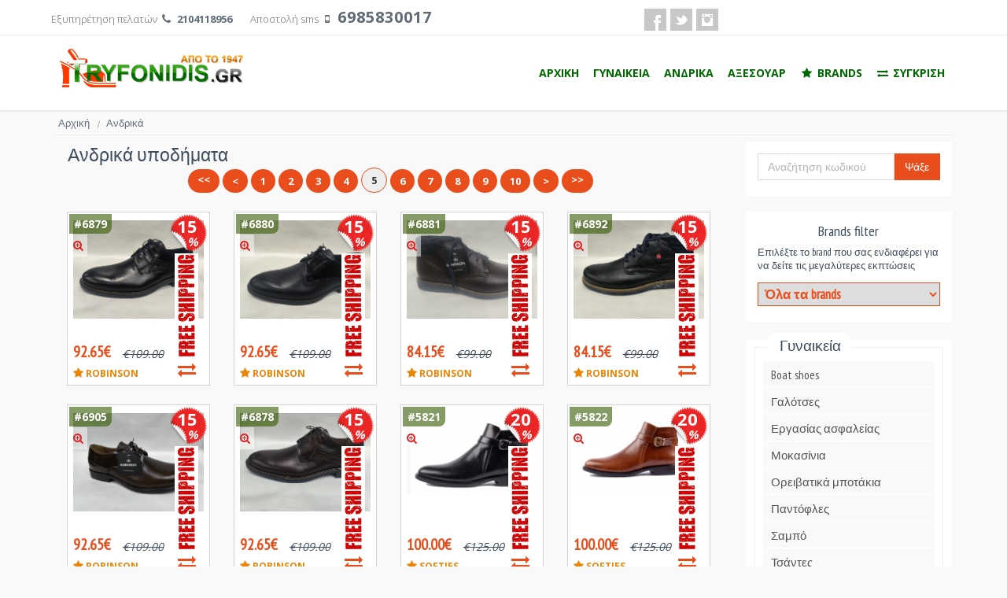

--- FILE ---
content_type: text/html; charset=UTF-8
request_url: https://www.tryfonidis.gr/ypodimata-andrika/?page=5
body_size: 10141
content:
<!DOCTYPE html>
<!--[if IE 8]> <html lang="en" class="ie8 no-js"> <![endif]-->
<!--[if IE 9]> <html lang="en" class="ie9 no-js"> <![endif]-->
<!--[if !IE]><!-->
<html lang="en">
<!--<![endif]-->

<head>

<meta http-equiv="Content-Type" content="text/html; charset=UTF-8" />
<meta name="robots" content="all" />
<meta content="width=device-width, initial-scale=1.0" name="viewport">



<title>Ανδρικά υποδήματα</title>
	
<meta name="description" content="Κατηγορία ανδρικών υποδημάτων σε πολλά σχέδια και χρώματα με χαμηλές τιμές και πολλές προσφορές" />
	
<meta name="keywords" content="υποδήματα ανδρικά, παπούτσια, αθλητικά ανδρικά, υπηρεσιακά παπούτσια, μοκασίνια, καθημερινά παπούτσια" />
	
  <!-- Fonts START -->
  <link href="https://fonts.googleapis.com/css?family=Open+Sans:300,400,600,700|PT+Sans+Narrow|Source+Sans+Pro:200,300,400,600,700,900&subset=all" rel="stylesheet" type="text/css">
  <link href="https://fonts.googleapis.com/css?family=Source+Sans+Pro:200,300,400,600,700,900&subset=all" rel="stylesheet" type="text/css"><!--- fonts for slider on the index page -->  
  <!-- Fonts END -->
<link rel="shortcut icon" href="https://www.tryfonidis.gr/images/favicon.png">
  <!-- Global styles START -->          
  <link href="https://www.tryfonidis.gr/includes/templates/temp_1/assets/global/plugins/font-awesome/css/font-awesome.min.css" rel="stylesheet">
  <link href="https://www.tryfonidis.gr/includes/templates/temp_1/assets/global/plugins/bootstrap/css/bootstrap.min.css" rel="stylesheet">
  <!-- Global styles END --> 
   
  <!-- Page level plugin styles START -->
  <link href="https://www.tryfonidis.gr/includes/templates/temp_1/assets/global/plugins/fancybox/source/jquery.fancybox.css" rel="stylesheet">
  <link href="https://www.tryfonidis.gr/includes/templates/temp_1/assets/global/plugins/carousel-owl-carousel/owl-carousel/owl.carousel.css" rel="stylesheet">
  <link href="https://www.tryfonidis.gr/includes/templates/temp_1/assets/global/plugins/slider-layer-slider/css/layerslider.css" rel="stylesheet">
  <!-- Page level plugin styles END -->

  <!-- Theme styles START -->
  <link href="https://www.tryfonidis.gr/includes/templates/temp_1/assets/global/css/componentsNew.css" rel="stylesheet">
  <link href="https://www.tryfonidis.gr/includes/templates/temp_1/assets/frontend/layout/css/styleNew.css" rel="stylesheet">
  <link href="https://www.tryfonidis.gr/includes/templates/temp_1/assets/frontend/pages/css/style-shop.css" rel="stylesheet" type="text/css">
  <link href="https://www.tryfonidis.gr/includes/templates/temp_1/assets/frontend/pages/css/style-layer-slider.css" rel="stylesheet">
  <link href="https://www.tryfonidis.gr/includes/templates/temp_1/assets/frontend/layout/css/style-responsive.css" rel="stylesheet">
  <link href="https://www.tryfonidis.gr/includes/templates/temp_1/assets/frontend/layout/css/themes/red.css" rel="stylesheet" id="style-color">
  <link href="https://www.tryfonidis.gr/includes/templates/temp_1/assets/frontend/layout/css/custom.css" rel="stylesheet">
  <!-- Theme styles END -->
  <link href="https://www.tryfonidis.gr/includes/templates/temp_1/my.css?up=21" rel="stylesheet">
<link href="https://www.tryfonidis.gr/includes/templates/temp_1/lcp/errors.css" rel="stylesheet" type="text/css" />
<link href="https://www.tryfonidis.gr/includes/templates/temp_1/lcp/social.css" rel="stylesheet" type="text/css" />

<style>
.pagination .active>a, .pagination .active>a:hover {
    background: #eee !important;
    border: 1px solid #e94d1c !important;
    color: #333 !important;
}
.BGBlack{background: #000000;}
.directionslatlonbuttonclass{
padding: 5px 15px;
    border: none;
    background: #e94d1c;
    color: #FFFFFF;
    font-size: 16px;
    margin: auto;
    text-align: center;
    display: -webkit-box;
}
.SideBarMobileBut{
    position: absolute;
    top: 0;
    right: 0;
display:none;
font-size: 14px;
    font-weight: 700;
}
@media(max-width:500px){
.SideBarMobileBut{
display:block;
}
.SideBarMobile {
    position: absolute;
    background: #f9f9f9;
    display: none;
    top: 250px;
    left: 0;
    height: 151px;
    width: 100%;
}
}
</style>


<!-- Go to www.addthis.com/dashboard to customize your tools --> <script type="text/javascript" src="//s7.addthis.com/js/300/addthis_widget.js#pubid=ra-4e22fb841db9829a"></script> 
<style>
.NoumeraKAT3{
display: flex !important;
    background: none !important;
    width: 28px !important;
    text-align: center !important;
    float: left;
    margin: 0 6px 0 0;
    color: #000;
}
</style>

</head>
<body  class="ecommerce">

<div id="fb-root"></div>
<script>(function(d, s, id) {
  var js, fjs = d.getElementsByTagName(s)[0];
  if (d.getElementById(id)) return;
  js = d.createElement(s); js.id = id;
  js.src = "//connect.facebook.net/el_GR/sdk.js#xfbml=1&version=v2.6&appId=493583430676785";
  fjs.parentNode.insertBefore(js, fjs);
}(document, 'script', 'facebook-jssdk'));</script>

<div class="pre-header">
<div class="container">
<div class="row">

<div class="col-md-6 col-sm-12 additional-shop-info">
<ul class="list-unstyled list-inline">
<li>Εξυπηρέτηση πελατών  <i class="fa fa-phone"></i><span><b><a href="tel:+302104118956">2104118956</a></b></span></li>
<li style="margin-left: 20px;">Αποστολή sms  <i class="fa fa-mobile"></i><span><b style="font-size: 20px;
    letter-spacing: 1px;"><a href="tel:+306985830017">6985830017</a></b></span></li>
</ul>
</div>

<div class="col-md-6 col-sm-12 SalesOffersTop">
</div>

<div class="col-md-3 col-sm-12 additional-nav_">
<ul class="list-unstyled_ list-inline_ pull-right lcp_social_icons">
<li>
<a href="https://www.facebook.com/tryfonidis.gr/" target="_blank" class="facebook"></a>
</li><li>
<a href="https://twitter.com/TryfonidisGR" target="_blank" class="twitter"></a>
</li><li>
<a href="https://www.instagram.com/tryfonidisshoes/" target="_blank" class="instagram"></a>
</li></ul>
</div>

</div>
</div>        
</div><div class="header">
<div class="container">
<a class="site-logo SiteLogoA" href="https://www.tryfonidis.gr/">
<img src="https://www.tryfonidis.gr/includes/templates/temp_1/insets/photos/10032015210048.PNG" alt="">
</a>
<div class="header-navigation_ HeaderNavOut">
<ul>
<li><a href="https://www.tryfonidis.gr/" class=''>ΑΡΧΙΚΗ</a></li><li><a href="https://www.tryfonidis.gr/gynaikeia-ypodimata/" class=''>ΓΥΝΑΙΚΕΙΑ</a></li><li><a href="https://www.tryfonidis.gr/ypodimata-andrika/" class=''>ΑΝΔΡΙΚΑ</a></li><li><a href="https://www.tryfonidis.gr/axesouar/" class=''>ΑΞΕΣΟΥΑΡ</a></li><li>
<a href="https://www.tryfonidis.gr/eponymes-markes-ypodimaton.php"><i class="fa fa-star"></i> BRANDS</a>
</li>
<li>
<a href="https://www.tryfonidis.gr/wishlist.php"><i class="fa fa-exchange"></i> ΣΥΓΚΡΙΣΗ</a>
</li>
</ul>
</div>
</div>
</div><div class="main">
<div class="container">
<div style="position:relative;">
        <ul class="breadcrumb">
<li><a href="https://www.tryfonidis.gr/">Αρχική<span>/</span></a></li><li>Ανδρικά</li>        </ul>

<div class="SideBarMobileBut">open menu</div></div>
<div class="row margin-bottom-40">
<div class="col-md-9 col-sm-7">









<h1 class="MainCatTitle">Ανδρικά υποδήματα</h1><ul class="pagination pull-right"><li><a href="?page=1"><<</a></li><li><a href="?page=4"><</a></li><li><a href="?page=1">1</a></li><li><a href="?page=2">2</a></li><li><a href="?page=3">3</a></li><li><a href="?page=4">4</a></li><li class="active"><a href="#">5</a></li><li><a href="?page=6">6</a></li><li><a href="?page=7">7</a></li><li><a href="?page=8">8</a></li><li><a href="?page=9">9</a></li><li><a href="?page=10">10</a></li><li><a href="?page=6">></a></li><li><a href="?page=64">>></a></li></ul>	<div class="MainListCat">
<div class="clearfix"></div><div class="col-md-3 col-sm-6 col-xs-12 filteringproduct Kat2ListBox" data_filter_price="92.65" >
<div class="product-item ProductItemBoxOut UPD6879">
<div class="pi-img-wrapper WraperBoxOutImage" onclick="location.href='https://www.tryfonidis.gr/ypodimata-andrika/grafeiou/-6879-robinson.php'" style="cursor:pointer">
<img src="https://www.tryfonidis.gr/ypodimata-andrika/grafeiou/photomed/-6879-robinson.jpg" class="img-responsive ListPhoto2Kat" alt=" ROBINSON" />
</div>
<h3 class="Title2KatList"><a href="https://www.tryfonidis.gr/ypodimata-andrika/grafeiou/-6879-robinson.php"> ROBINSON</a></h3>

<div class="pi-price ActivePrice2Kat">92.65€</div><em class="OldPrice2Kat">€<span>109.00</span></em>
<div class="clearfix"></div>
<div class="Brand2KatList"><i class="fa fa-star"></i> ROBINSON</div>



<div style="position: absolute;
    top: 44px;    right: 14px; 
       background: url(https://www.tryfonidis.gr/images/freedelivery6.png) 50% 50% no-repeat;
    width: 30px;
    height: 150px;">
</div>


<div style="    position: absolute;
    top: 141px;
    left: 1px;
    width: 100%;
    height: 40px;
    text-align: left;
    font-size: 11px;
    color: #fd001e;
    font-weight: 700;
    border-radius: 50% !important;
    padding: 6px 8px;">
</div>


<label class="KodikosProd2Kat">#6879</label>





<a href="https://www.tryfonidis.gr/ypodimata-andrika/grafeiou/photobig/-6879-robinson.jpg" class="fancybox-button ZoomProd2KAt" rel="photos-lib" title=" ROBINSON"><i class="fa fa-search-plus" title="Μεγέθυνση"></i></a>
<div class="OfferPercProd2Kat" title="Έκπτωση 15%">15<i>%</i></div>
<a class="fa fa-exchange Add_to_Wishlist" title="Προσθήκη στη λίστα με τα αγαπημένα για σύγκριση"  onclick="addfavorite('6879')" id="fav_6879"
></a>

</div>
</div><div class="col-md-3 col-sm-6 col-xs-12 filteringproduct Kat2ListBox" data_filter_price="92.65" >
<div class="product-item ProductItemBoxOut UPD6880">
<div class="pi-img-wrapper WraperBoxOutImage" onclick="location.href='https://www.tryfonidis.gr/ypodimata-andrika/grafeiou/-6880-robinson.php'" style="cursor:pointer">
<img src="https://www.tryfonidis.gr/ypodimata-andrika/grafeiou/photomed/-6880-robinson.jpg" class="img-responsive ListPhoto2Kat" alt=" ROBINSON" />
</div>
<h3 class="Title2KatList"><a href="https://www.tryfonidis.gr/ypodimata-andrika/grafeiou/-6880-robinson.php"> ROBINSON</a></h3>

<div class="pi-price ActivePrice2Kat">92.65€</div><em class="OldPrice2Kat">€<span>109.00</span></em>
<div class="clearfix"></div>
<div class="Brand2KatList"><i class="fa fa-star"></i> ROBINSON</div>



<div style="position: absolute;
    top: 44px;    right: 14px; 
       background: url(https://www.tryfonidis.gr/images/freedelivery6.png) 50% 50% no-repeat;
    width: 30px;
    height: 150px;">
</div>


<div style="    position: absolute;
    top: 141px;
    left: 1px;
    width: 100%;
    height: 40px;
    text-align: left;
    font-size: 11px;
    color: #fd001e;
    font-weight: 700;
    border-radius: 50% !important;
    padding: 6px 8px;">
</div>


<label class="KodikosProd2Kat">#6880</label>





<a href="https://www.tryfonidis.gr/ypodimata-andrika/grafeiou/photobig/-6880-robinson.jpg" class="fancybox-button ZoomProd2KAt" rel="photos-lib" title=" ROBINSON"><i class="fa fa-search-plus" title="Μεγέθυνση"></i></a>
<div class="OfferPercProd2Kat" title="Έκπτωση 15%">15<i>%</i></div>
<a class="fa fa-exchange Add_to_Wishlist" title="Προσθήκη στη λίστα με τα αγαπημένα για σύγκριση"  onclick="addfavorite('6880')" id="fav_6880"
></a>

</div>
</div><div class="col-md-3 col-sm-6 col-xs-12 filteringproduct Kat2ListBox" data_filter_price="84.15" >
<div class="product-item ProductItemBoxOut UPD6881">
<div class="pi-img-wrapper WraperBoxOutImage" onclick="location.href='https://www.tryfonidis.gr/ypodimata-andrika/botakia-andrika/mpotes-6881-robinson.php'" style="cursor:pointer">
<img src="https://www.tryfonidis.gr/ypodimata-andrika/botakia-andrika/photomed/mpotes-6881-robinson.jpg" class="img-responsive ListPhoto2Kat" alt="Μπότες ROBINSON" />
</div>
<h3 class="Title2KatList"><a href="https://www.tryfonidis.gr/ypodimata-andrika/botakia-andrika/mpotes-6881-robinson.php">Μπότες ROBINSON</a></h3>

<div class="pi-price ActivePrice2Kat">84.15€</div><em class="OldPrice2Kat">€<span>99.00</span></em>
<div class="clearfix"></div>
<div class="Brand2KatList"><i class="fa fa-star"></i> ROBINSON</div>



<div style="position: absolute;
    top: 44px;    right: 14px; 
       background: url(https://www.tryfonidis.gr/images/freedelivery6.png) 50% 50% no-repeat;
    width: 30px;
    height: 150px;">
</div>


<div style="    position: absolute;
    top: 141px;
    left: 1px;
    width: 100%;
    height: 40px;
    text-align: left;
    font-size: 11px;
    color: #fd001e;
    font-weight: 700;
    border-radius: 50% !important;
    padding: 6px 8px;">
</div>


<label class="KodikosProd2Kat">#6881</label>





<a href="https://www.tryfonidis.gr/ypodimata-andrika/botakia-andrika/photobig/mpotes-6881-robinson.jpg" class="fancybox-button ZoomProd2KAt" rel="photos-lib" title="Μπότες ROBINSON"><i class="fa fa-search-plus" title="Μεγέθυνση"></i></a>
<div class="OfferPercProd2Kat" title="Έκπτωση 15%">15<i>%</i></div>
<a class="fa fa-exchange Add_to_Wishlist" title="Προσθήκη στη λίστα με τα αγαπημένα για σύγκριση"  onclick="addfavorite('6881')" id="fav_6881"
></a>

</div>
</div><div class="col-md-3 col-sm-6 col-xs-12 filteringproduct Kat2ListBox" data_filter_price="84.15" >
<div class="product-item ProductItemBoxOut UPD6892">
<div class="pi-img-wrapper WraperBoxOutImage" onclick="location.href='https://www.tryfonidis.gr/ypodimata-andrika/botakia-andrika/mpotes-6892-robinson.php'" style="cursor:pointer">
<img src="https://www.tryfonidis.gr/ypodimata-andrika/botakia-andrika/photomed/mpotes-6892-robinson.jpg" class="img-responsive ListPhoto2Kat" alt="Μπότες ROBINSON" />
</div>
<h3 class="Title2KatList"><a href="https://www.tryfonidis.gr/ypodimata-andrika/botakia-andrika/mpotes-6892-robinson.php">Μπότες ROBINSON</a></h3>

<div class="pi-price ActivePrice2Kat">84.15€</div><em class="OldPrice2Kat">€<span>99.00</span></em>
<div class="clearfix"></div>
<div class="Brand2KatList"><i class="fa fa-star"></i> ROBINSON</div>



<div style="position: absolute;
    top: 44px;    right: 14px; 
       background: url(https://www.tryfonidis.gr/images/freedelivery6.png) 50% 50% no-repeat;
    width: 30px;
    height: 150px;">
</div>


<div style="    position: absolute;
    top: 141px;
    left: 1px;
    width: 100%;
    height: 40px;
    text-align: left;
    font-size: 11px;
    color: #fd001e;
    font-weight: 700;
    border-radius: 50% !important;
    padding: 6px 8px;">
</div>


<label class="KodikosProd2Kat">#6892</label>





<a href="https://www.tryfonidis.gr/ypodimata-andrika/botakia-andrika/photobig/mpotes-6892-robinson.jpg" class="fancybox-button ZoomProd2KAt" rel="photos-lib" title="Μπότες ROBINSON"><i class="fa fa-search-plus" title="Μεγέθυνση"></i></a>
<div class="OfferPercProd2Kat" title="Έκπτωση 15%">15<i>%</i></div>
<a class="fa fa-exchange Add_to_Wishlist" title="Προσθήκη στη λίστα με τα αγαπημένα για σύγκριση"  onclick="addfavorite('6892')" id="fav_6892"
></a>

</div>
</div><div class="col-md-3 col-sm-6 col-xs-12 filteringproduct Kat2ListBox" data_filter_price="92.65" >
<div class="product-item ProductItemBoxOut UPD6905">
<div class="pi-img-wrapper WraperBoxOutImage" onclick="location.href='https://www.tryfonidis.gr/ypodimata-andrika/grafeiou/-6905-robinson.php'" style="cursor:pointer">
<img src="https://www.tryfonidis.gr/ypodimata-andrika/grafeiou/photomed/-6905-robinson.jpg" class="img-responsive ListPhoto2Kat" alt=" ROBINSON" />
</div>
<h3 class="Title2KatList"><a href="https://www.tryfonidis.gr/ypodimata-andrika/grafeiou/-6905-robinson.php"> ROBINSON</a></h3>

<div class="pi-price ActivePrice2Kat">92.65€</div><em class="OldPrice2Kat">€<span>109.00</span></em>
<div class="clearfix"></div>
<div class="Brand2KatList"><i class="fa fa-star"></i> ROBINSON</div>



<div style="position: absolute;
    top: 44px;    right: 14px; 
       background: url(https://www.tryfonidis.gr/images/freedelivery6.png) 50% 50% no-repeat;
    width: 30px;
    height: 150px;">
</div>


<div style="    position: absolute;
    top: 141px;
    left: 1px;
    width: 100%;
    height: 40px;
    text-align: left;
    font-size: 11px;
    color: #fd001e;
    font-weight: 700;
    border-radius: 50% !important;
    padding: 6px 8px;">
</div>


<label class="KodikosProd2Kat">#6905</label>





<a href="https://www.tryfonidis.gr/ypodimata-andrika/grafeiou/photobig/-6905-robinson.jpg" class="fancybox-button ZoomProd2KAt" rel="photos-lib" title=" ROBINSON"><i class="fa fa-search-plus" title="Μεγέθυνση"></i></a>
<div class="OfferPercProd2Kat" title="Έκπτωση 15%">15<i>%</i></div>
<a class="fa fa-exchange Add_to_Wishlist" title="Προσθήκη στη λίστα με τα αγαπημένα για σύγκριση"  onclick="addfavorite('6905')" id="fav_6905"
></a>

</div>
</div><div class="col-md-3 col-sm-6 col-xs-12 filteringproduct Kat2ListBox" data_filter_price="92.65" >
<div class="product-item ProductItemBoxOut UPD6878">
<div class="pi-img-wrapper WraperBoxOutImage" onclick="location.href='https://www.tryfonidis.gr/ypodimata-andrika/grafeiou/-6878-robinson.php'" style="cursor:pointer">
<img src="https://www.tryfonidis.gr/ypodimata-andrika/grafeiou/photomed/-6878-robinson.jpg" class="img-responsive ListPhoto2Kat" alt=" ROBINSON" />
</div>
<h3 class="Title2KatList"><a href="https://www.tryfonidis.gr/ypodimata-andrika/grafeiou/-6878-robinson.php"> ROBINSON</a></h3>

<div class="pi-price ActivePrice2Kat">92.65€</div><em class="OldPrice2Kat">€<span>109.00</span></em>
<div class="clearfix"></div>
<div class="Brand2KatList"><i class="fa fa-star"></i> ROBINSON</div>



<div style="position: absolute;
    top: 44px;    right: 14px; 
       background: url(https://www.tryfonidis.gr/images/freedelivery6.png) 50% 50% no-repeat;
    width: 30px;
    height: 150px;">
</div>


<div style="    position: absolute;
    top: 141px;
    left: 1px;
    width: 100%;
    height: 40px;
    text-align: left;
    font-size: 11px;
    color: #fd001e;
    font-weight: 700;
    border-radius: 50% !important;
    padding: 6px 8px;">
</div>


<label class="KodikosProd2Kat">#6878</label>





<a href="https://www.tryfonidis.gr/ypodimata-andrika/grafeiou/photobig/-6878-robinson.jpg" class="fancybox-button ZoomProd2KAt" rel="photos-lib" title=" ROBINSON"><i class="fa fa-search-plus" title="Μεγέθυνση"></i></a>
<div class="OfferPercProd2Kat" title="Έκπτωση 15%">15<i>%</i></div>
<a class="fa fa-exchange Add_to_Wishlist" title="Προσθήκη στη λίστα με τα αγαπημένα για σύγκριση"  onclick="addfavorite('6878')" id="fav_6878"
></a>

</div>
</div><div class="col-md-3 col-sm-6 col-xs-12 filteringproduct Kat2ListBox" data_filter_price="100.00" >
<div class="product-item ProductItemBoxOut UPD5821">
<div class="pi-img-wrapper WraperBoxOutImage" onclick="location.href='https://www.tryfonidis.gr/ypodimata-andrika/botakia-andrika/mpotakia-5821-softies.php'" style="cursor:pointer">
<img src="https://www.tryfonidis.gr/ypodimata-andrika/botakia-andrika/photomed/mpotakia-5821-softies.jpg" class="img-responsive ListPhoto2Kat" alt="Μποτάκια softies" />
</div>
<h3 class="Title2KatList"><a href="https://www.tryfonidis.gr/ypodimata-andrika/botakia-andrika/mpotakia-5821-softies.php">Μποτάκια softies</a></h3>

<div class="pi-price ActivePrice2Kat">100.00€</div><em class="OldPrice2Kat">€<span>125.00</span></em>
<div class="clearfix"></div>
<div class="Brand2KatList"><i class="fa fa-star"></i> softies</div>



<div style="position: absolute;
    top: 44px;    right: 14px; 
       background: url(https://www.tryfonidis.gr/images/freedelivery6.png) 50% 50% no-repeat;
    width: 30px;
    height: 150px;">
</div>


<div style="    position: absolute;
    top: 141px;
    left: 1px;
    width: 100%;
    height: 40px;
    text-align: left;
    font-size: 11px;
    color: #fd001e;
    font-weight: 700;
    border-radius: 50% !important;
    padding: 6px 8px;">
</div>


<label class="KodikosProd2Kat">#5821</label>





<a href="https://www.tryfonidis.gr/ypodimata-andrika/botakia-andrika/photobig/mpotakia-5821-softies.jpg" class="fancybox-button ZoomProd2KAt" rel="photos-lib" title="Μποτάκια softies"><i class="fa fa-search-plus" title="Μεγέθυνση"></i></a>
<div class="OfferPercProd2Kat" title="Έκπτωση 20%">20<i>%</i></div>
<a class="fa fa-exchange Add_to_Wishlist" title="Προσθήκη στη λίστα με τα αγαπημένα για σύγκριση"  onclick="addfavorite('5821')" id="fav_5821"
></a>

</div>
</div><div class="col-md-3 col-sm-6 col-xs-12 filteringproduct Kat2ListBox" data_filter_price="100.00" >
<div class="product-item ProductItemBoxOut UPD5822">
<div class="pi-img-wrapper WraperBoxOutImage" onclick="location.href='https://www.tryfonidis.gr/ypodimata-andrika/botakia-andrika/mpotakia-5822-softies.php'" style="cursor:pointer">
<img src="https://www.tryfonidis.gr/ypodimata-andrika/botakia-andrika/photomed/mpotakia-5822-softies.jpg" class="img-responsive ListPhoto2Kat" alt="Μποτάκια softies" />
</div>
<h3 class="Title2KatList"><a href="https://www.tryfonidis.gr/ypodimata-andrika/botakia-andrika/mpotakia-5822-softies.php">Μποτάκια softies</a></h3>

<div class="pi-price ActivePrice2Kat">100.00€</div><em class="OldPrice2Kat">€<span>125.00</span></em>
<div class="clearfix"></div>
<div class="Brand2KatList"><i class="fa fa-star"></i> softies</div>



<div style="position: absolute;
    top: 44px;    right: 14px; 
       background: url(https://www.tryfonidis.gr/images/freedelivery6.png) 50% 50% no-repeat;
    width: 30px;
    height: 150px;">
</div>


<div style="    position: absolute;
    top: 141px;
    left: 1px;
    width: 100%;
    height: 40px;
    text-align: left;
    font-size: 11px;
    color: #fd001e;
    font-weight: 700;
    border-radius: 50% !important;
    padding: 6px 8px;">
</div>


<label class="KodikosProd2Kat">#5822</label>





<a href="https://www.tryfonidis.gr/ypodimata-andrika/botakia-andrika/photobig/mpotakia-5822-softies.jpg" class="fancybox-button ZoomProd2KAt" rel="photos-lib" title="Μποτάκια softies"><i class="fa fa-search-plus" title="Μεγέθυνση"></i></a>
<div class="OfferPercProd2Kat" title="Έκπτωση 20%">20<i>%</i></div>
<a class="fa fa-exchange Add_to_Wishlist" title="Προσθήκη στη λίστα με τα αγαπημένα για σύγκριση"  onclick="addfavorite('5822')" id="fav_5822"
></a>

</div>
</div><div class="col-md-3 col-sm-6 col-xs-12 filteringproduct Kat2ListBox" data_filter_price="100.00" >
<div class="product-item ProductItemBoxOut UPD5836">
<div class="pi-img-wrapper WraperBoxOutImage" onclick="location.href='https://www.tryfonidis.gr/ypodimata-andrika/botakia-andrika/mpotakia-5836-softies.php'" style="cursor:pointer">
<img src="https://www.tryfonidis.gr/ypodimata-andrika/botakia-andrika/photomed/mpotakia-5836-softies.jpg" class="img-responsive ListPhoto2Kat" alt="Μποτάκια softies" />
</div>
<h3 class="Title2KatList"><a href="https://www.tryfonidis.gr/ypodimata-andrika/botakia-andrika/mpotakia-5836-softies.php">Μποτάκια softies</a></h3>

<div class="pi-price ActivePrice2Kat">100.00€</div><em class="OldPrice2Kat">€<span>125.00</span></em>
<div class="clearfix"></div>
<div class="Brand2KatList"><i class="fa fa-star"></i> softies</div>



<div style="position: absolute;
    top: 44px;    right: 14px; 
       background: url(https://www.tryfonidis.gr/images/freedelivery6.png) 50% 50% no-repeat;
    width: 30px;
    height: 150px;">
</div>


<div style="    position: absolute;
    top: 141px;
    left: 1px;
    width: 100%;
    height: 40px;
    text-align: left;
    font-size: 11px;
    color: #fd001e;
    font-weight: 700;
    border-radius: 50% !important;
    padding: 6px 8px;">
</div>


<label class="KodikosProd2Kat">#5836</label>





<a href="https://www.tryfonidis.gr/ypodimata-andrika/botakia-andrika/photobig/mpotakia-5836-softies.jpg" class="fancybox-button ZoomProd2KAt" rel="photos-lib" title="Μποτάκια softies"><i class="fa fa-search-plus" title="Μεγέθυνση"></i></a>
<div class="OfferPercProd2Kat" title="Έκπτωση 20%">20<i>%</i></div>
<a class="fa fa-exchange Add_to_Wishlist" title="Προσθήκη στη λίστα με τα αγαπημένα για σύγκριση"  onclick="addfavorite('5836')" id="fav_5836"
></a>

</div>
</div><div class="col-md-3 col-sm-6 col-xs-12 filteringproduct Kat2ListBox" data_filter_price="100.00" >
<div class="product-item ProductItemBoxOut UPD5837">
<div class="pi-img-wrapper WraperBoxOutImage" onclick="location.href='https://www.tryfonidis.gr/ypodimata-andrika/botakia-andrika/mpotakia-5837-softies.php'" style="cursor:pointer">
<img src="https://www.tryfonidis.gr/ypodimata-andrika/botakia-andrika/photomed/mpotakia-5837-softies.jpg" class="img-responsive ListPhoto2Kat" alt="Μποτάκια softies" />
</div>
<h3 class="Title2KatList"><a href="https://www.tryfonidis.gr/ypodimata-andrika/botakia-andrika/mpotakia-5837-softies.php">Μποτάκια softies</a></h3>

<div class="pi-price ActivePrice2Kat">100.00€</div><em class="OldPrice2Kat">€<span>125.00</span></em>
<div class="clearfix"></div>
<div class="Brand2KatList"><i class="fa fa-star"></i> softies</div>



<div style="position: absolute;
    top: 44px;    right: 14px; 
       background: url(https://www.tryfonidis.gr/images/freedelivery6.png) 50% 50% no-repeat;
    width: 30px;
    height: 150px;">
</div>


<div style="    position: absolute;
    top: 141px;
    left: 1px;
    width: 100%;
    height: 40px;
    text-align: left;
    font-size: 11px;
    color: #fd001e;
    font-weight: 700;
    border-radius: 50% !important;
    padding: 6px 8px;">
</div>


<label class="KodikosProd2Kat">#5837</label>





<a href="https://www.tryfonidis.gr/ypodimata-andrika/botakia-andrika/photobig/mpotakia-5837-softies.jpg" class="fancybox-button ZoomProd2KAt" rel="photos-lib" title="Μποτάκια softies"><i class="fa fa-search-plus" title="Μεγέθυνση"></i></a>
<div class="OfferPercProd2Kat" title="Έκπτωση 20%">20<i>%</i></div>
<a class="fa fa-exchange Add_to_Wishlist" title="Προσθήκη στη λίστα με τα αγαπημένα για σύγκριση"  onclick="addfavorite('5837')" id="fav_5837"
></a>

</div>
</div><div class="col-md-3 col-sm-6 col-xs-12 filteringproduct Kat2ListBox" data_filter_price="100.00" >
<div class="product-item ProductItemBoxOut UPD6162">
<div class="pi-img-wrapper WraperBoxOutImage" onclick="location.href='https://www.tryfonidis.gr/ypodimata-andrika/botakia-andrika/mpotes-6162-softies.php'" style="cursor:pointer">
<img src="https://www.tryfonidis.gr/ypodimata-andrika/botakia-andrika/photomed/mpotes-6162-softies.jpg" class="img-responsive ListPhoto2Kat" alt="Μπότες softies" />
</div>
<h3 class="Title2KatList"><a href="https://www.tryfonidis.gr/ypodimata-andrika/botakia-andrika/mpotes-6162-softies.php">Μπότες softies</a></h3>

<div class="pi-price ActivePrice2Kat">100.00€</div><em class="OldPrice2Kat">€<span>125.00</span></em>
<div class="clearfix"></div>
<div class="Brand2KatList"><i class="fa fa-star"></i> softies</div>



<div style="position: absolute;
    top: 44px;    right: 14px; 
       background: url(https://www.tryfonidis.gr/images/freedelivery6.png) 50% 50% no-repeat;
    width: 30px;
    height: 150px;">
</div>


<div style="    position: absolute;
    top: 141px;
    left: 1px;
    width: 100%;
    height: 40px;
    text-align: left;
    font-size: 11px;
    color: #fd001e;
    font-weight: 700;
    border-radius: 50% !important;
    padding: 6px 8px;">
</div>


<label class="KodikosProd2Kat">#6162</label>





<a href="https://www.tryfonidis.gr/ypodimata-andrika/botakia-andrika/photobig/mpotes-6162-softies.jpg" class="fancybox-button ZoomProd2KAt" rel="photos-lib" title="Μπότες softies"><i class="fa fa-search-plus" title="Μεγέθυνση"></i></a>
<div class="OfferPercProd2Kat" title="Έκπτωση 20%">20<i>%</i></div>
<a class="fa fa-exchange Add_to_Wishlist" title="Προσθήκη στη λίστα με τα αγαπημένα για σύγκριση"  onclick="addfavorite('6162')" id="fav_6162"
></a>

</div>
</div><div class="col-md-3 col-sm-6 col-xs-12 filteringproduct Kat2ListBox" data_filter_price="100.00" >
<div class="product-item ProductItemBoxOut UPD6224">
<div class="pi-img-wrapper WraperBoxOutImage" onclick="location.href='https://www.tryfonidis.gr/ypodimata-andrika/botakia-andrika/mpotes-6224-softies.php'" style="cursor:pointer">
<img src="https://www.tryfonidis.gr/ypodimata-andrika/botakia-andrika/photomed/mpotes-6224-softies.jpg" class="img-responsive ListPhoto2Kat" alt="Μπότες softies" />
</div>
<h3 class="Title2KatList"><a href="https://www.tryfonidis.gr/ypodimata-andrika/botakia-andrika/mpotes-6224-softies.php">Μπότες softies</a></h3>

<div class="pi-price ActivePrice2Kat">100.00€</div><em class="OldPrice2Kat">€<span>125.00</span></em>
<div class="clearfix"></div>
<div class="Brand2KatList"><i class="fa fa-star"></i> softies</div>



<div style="position: absolute;
    top: 44px;    right: 14px; 
       background: url(https://www.tryfonidis.gr/images/freedelivery6.png) 50% 50% no-repeat;
    width: 30px;
    height: 150px;">
</div>


<div style="    position: absolute;
    top: 141px;
    left: 1px;
    width: 100%;
    height: 40px;
    text-align: left;
    font-size: 11px;
    color: #fd001e;
    font-weight: 700;
    border-radius: 50% !important;
    padding: 6px 8px;">
Σε 3 Άτοκες δόσεις </div>


<label class="KodikosProd2Kat">#6224</label>





<a href="https://www.tryfonidis.gr/ypodimata-andrika/botakia-andrika/photobig/mpotes-6224-softies.jpg" class="fancybox-button ZoomProd2KAt" rel="photos-lib" title="Μπότες softies"><i class="fa fa-search-plus" title="Μεγέθυνση"></i></a>
<div class="OfferPercProd2Kat" title="Έκπτωση 20%">20<i>%</i></div>
<a class="fa fa-exchange Add_to_Wishlist" title="Προσθήκη στη λίστα με τα αγαπημένα για σύγκριση"  onclick="addfavorite('6224')" id="fav_6224"
></a>

</div>
</div><div class="clearfix"></div>
</div><ul class="pagination pull-right"><li><a href="?page=1"><<</a></li><li><a href="?page=4"><</a></li><li><a href="?page=1">1</a></li><li><a href="?page=2">2</a></li><li><a href="?page=3">3</a></li><li><a href="?page=4">4</a></li><li class="active"><a href="#">5</a></li><li><a href="?page=6">6</a></li><li><a href="?page=7">7</a></li><li><a href="?page=8">8</a></li><li><a href="?page=9">9</a></li><li><a href="?page=10">10</a></li><li><a href="?page=6">></a></li><li><a href="?page=64">>></a></li></ul>				

</div>

<div class="sidebar col-md-3 col-sm-5 SideBarMobile">
<div style="display:table;    background: #f9f9f9;width: 100%;">
<div class="sidebar-products clearfix " style="margin-bottom: 20px;">
              <div class="search-box">
                <form action="https://www.tryfonidis.gr/search.php" method="get">
                  <div class="input-group">
                    <input type="text" placeholder="Αναζήτηση κωδικού" name="q" class="form-control" 
 value="" />
                    <span class="input-group-btn">
                      <button class="btn btn-primary" type="submit">Ψάξε</button>
                    </span>
                  </div>
                </form>
              </div> 
</div><div class="sidebar-products clearfix" style="    margin-bottom: 23px;">
<h2 style="margin-bottom: 0;">Brands filter</h2>
<p style="
    font-size: 13px;
    margin-bottom: 13px;
">Επιλέξτε το brand που σας ενδιαφέρει για να δείτε τις μεγαλύτερες εκπτώσεις</p>
<select style="
    width: 100%;
    padding: 2px 4px;
    font-size: 17px;
    font-weight: 700;
    border: 1px solid #e94d1c;
    color: #e94d1c;
" onchange="location.href='?BGFL='+this.value">
<option value="">Όλα τα brands</option>
<option value="316" 
>
adams</option>
<option value="129" 
>
ALPE</option>
<option value="208" 
>
BAERCHI</option>
<option value="327" 
>
BLONDIE</option>
<option value="328" 
>
Boxer</option>
<option value="330" 
>
BOXIN</option>
<option value="322" 
>
brooks</option>
<option value="317" 
>
Buff</option>
<option value="128" 
>
CallagHan</option>
<option value="105" 
>
caterpillar</option>
<option value="106" 
>
chicago</option>
<option value="114" 
>
commanchero</option>
<option value="314" 
>
crocs</option>
<option value="167" 
>
Desire</option>
<option value="254" 
>
DIPLOMAT</option>
<option value="318" 
>
DJ santa</option>
<option value="325" 
>
docksteps</option>
<option value="320" 
>
Ellesse</option>
<option value="126" 
>
Eva Frutos</option>
<option value="263" 
>
Fiore comfort</option>
<option value="121" 
>
grisport</option>
<option value="315" 
>
helly hansen</option>
<option value="323" 
>
HOKA</option>
<option value="143" 
>
Hush Puppies</option>
<option value="321" 
>
igi&co</option>
<option value="138" 
>
Ipanema</option>
<option value="324" 
>
joma</option>
<option value="262" 
>
Keds</option>
<option value="120" 
>
lumberjack</option>
<option value="255" 
>
magnum</option>
<option value="119" 
>
merrell</option>
<option value="103" 
>
migato</option>
<option value="319" 
>
pepe menargues</option>
<option value="140" 
>
rider</option>
<option value="329" 
>
ROBINSON</option>
<option value="123" 
>
Salomon</option>
<option value="250" 
>
Scorpio</option>
<option value="107" 
>
sea and city</option>
<option value="247" 
>
Sebago</option>
<option value="101" 
>
sendra</option>
<option value="113" 
>
shape-ups</option>
<option value="117" 
>
skechers</option>
<option value="102" 
>
softies</option>
<option value="251" 
>
Sperry</option>
<option value="109" 
>
texter</option>
<option value="125" 
>
Tryfonidis</option>
<option value="110" 
>
verde</option>
<option value="219" 
>
Weide</option>
<option value="174" 
>
Wells</option>
<option value="116" 
>
woodland</option>
<option value="326" 
>
Πουρνάρας</option>
			</select>
</div>



<ul class='list-group margin-bottom-25 sidebar-menu'  style='display:block;'><li class='list-group-item clearfix margin-bottom-25'  style=''><a href="https://www.tryfonidis.gr/gynaikeia-ypodimata/"  class='collapsed NewDropDownA' >Γυναικεία</a><ul class='dropdown-menu NewDropDownCategory'  style='display:block;'><li class='list-group-item dropdown clearfix NewDropDownLIIN'  style=''><a href="https://www.tryfonidis.gr/gynaikeia-ypodimata/boat-shoes/"  class='collapsed' >Boat shoes</a></li><li class='list-group-item dropdown clearfix NewDropDownLIIN'  style=''><a href="https://www.tryfonidis.gr/gynaikeia-ypodimata/galotses/"  class='collapsed' >Γαλότσες</a></li><li class='list-group-item dropdown clearfix NewDropDownLIIN'  style=''><a href="https://www.tryfonidis.gr/gynaikeia-ypodimata/ergasias-asfaleias/"  class='collapsed' >Εργασίας ασφαλείας</a></li><li class='list-group-item dropdown clearfix NewDropDownLIIN'  style=''><a href="https://www.tryfonidis.gr/gynaikeia-ypodimata/mokasinia/"  class='collapsed' >Μοκασίνια</a></li><li class='list-group-item dropdown clearfix NewDropDownLIIN'  style=''><a href="https://www.tryfonidis.gr/gynaikeia-ypodimata/oreivatika-botakia/"  class='collapsed' >Ορειβατικά μποτάκια</a></li><li class='list-group-item dropdown clearfix NewDropDownLIIN'  style=''><a href="https://www.tryfonidis.gr/gynaikeia-ypodimata/pantofles/"  class='collapsed' >Παντόφλες</a></li><li class='list-group-item dropdown clearfix NewDropDownLIIN'  style=''><a href="https://www.tryfonidis.gr/gynaikeia-ypodimata/sabo/"  class='collapsed' >Σαμπό</a></li><li class='list-group-item dropdown clearfix NewDropDownLIIN'  style=''><a href="https://www.tryfonidis.gr/gynaikeia-ypodimata/tsantes/"  class='collapsed' >Τσάντες</a></li><li class='list-group-item dropdown clearfix NewDropDownLIIN'  style=''><a href="https://www.tryfonidis.gr/gynaikeia-ypodimata/xamila-takounia/"  class='collapsed' >Χαμηλά τακούνια</a></li><li class='list-group-item dropdown clearfix NewDropDownLIIN'  style=''><a href="https://www.tryfonidis.gr/gynaikeia-ypodimata/goves-ypiresiakes/"  class='collapsed' >Υπηρεσιακές γόβες</a></li><li class='list-group-item dropdown clearfix NewDropDownLIIN'  style=''><a href="https://www.tryfonidis.gr/gynaikeia-ypodimata/nyfikes-goves/"  class='collapsed' >Νυφικά</a></li><li class='list-group-item dropdown clearfix NewDropDownLIIN'  style=''><a href="https://www.tryfonidis.gr/gynaikeia-ypodimata/cazual-gynaikeia-ypodimata/"  class='collapsed' >Casual υποδήματα</a></li><li class='list-group-item dropdown clearfix NewDropDownLIIN'  style=''><a href="https://www.tryfonidis.gr/gynaikeia-ypodimata/vradina-gynaikeia-ypodimata/"  class='collapsed' >Βραδινά υποδήματα</a></li><li class='list-group-item dropdown clearfix NewDropDownLIIN'  style=''><a href="https://www.tryfonidis.gr/gynaikeia-ypodimata/botes-gynaikeies/"  class='collapsed' >Μπότες - Μποτάκια</a></li><li class='list-group-item dropdown clearfix NewDropDownLIIN'  style=''><a href="https://www.tryfonidis.gr/gynaikeia-ypodimata/athlitika-gynaikeia-ypodimata/"  class='collapsed' >Αθλητικά υποδήματα</a></li><li class='list-group-item dropdown clearfix NewDropDownLIIN'  style=''><a href="https://www.tryfonidis.gr/gynaikeia-ypodimata/pedila-sagionares/"  class='collapsed' >Πέδιλα Σαγιονάρες</a></li><li class='list-group-item dropdown clearfix NewDropDownLIIN'  style=''><a href="https://www.tryfonidis.gr/gynaikeia-ypodimata/goves/"  class='collapsed' >Γόβες</a></li></ul></li><li class='list-group-item clearfix margin-bottom-25 activeNewCat '  style=''><a href="https://www.tryfonidis.gr/ypodimata-andrika/"  class='collapsed NewDropDownA' >Ανδρικά</a><ul class='dropdown-menu NewDropDownCategory'  style='display:block;'><li class='list-group-item dropdown clearfix NewDropDownLIIN'  style=''><a href="https://www.tryfonidis.gr/ypodimata-andrika/boat-shoes/"  class='collapsed' >Boat shoes</a></li><li class='list-group-item dropdown clearfix NewDropDownLIIN'  style=''><a href="https://www.tryfonidis.gr/ypodimata-andrika/galotses/"  class='collapsed' >Γαλότσες</a></li><li class='list-group-item dropdown clearfix NewDropDownLIIN'  style=''><a href="https://www.tryfonidis.gr/ypodimata-andrika/ergasias-asfaleias/"  class='collapsed' >Εργασίας ασφαλείας</a></li><li class='list-group-item dropdown clearfix NewDropDownLIIN'  style=''><a href="https://www.tryfonidis.gr/ypodimata-andrika/klassika-andrika-ipodimata/"  class='collapsed' >Κλασσικά</a></li><li class='list-group-item dropdown clearfix NewDropDownLIIN'  style=''><a href="https://www.tryfonidis.gr/ypodimata-andrika/pantofles/"  class='collapsed' >Παντόφλες</a></li><li class='list-group-item dropdown clearfix NewDropDownLIIN'  style=''><a href="https://www.tryfonidis.gr/ypodimata-andrika/rologia/"  class='collapsed' >Ρολόγια</a></li><li class='list-group-item dropdown clearfix NewDropDownLIIN'  style=''><a href="https://www.tryfonidis.gr/ypodimata-andrika/rouxa/"  class='collapsed' >Ρούχα - Ζώνες - Υλικά</a></li><li class='list-group-item dropdown clearfix NewDropDownLIIN'  style=''><a href="https://www.tryfonidis.gr/ypodimata-andrika/sabo/"  class='collapsed' >Σαμπό</a></li><li class='list-group-item dropdown clearfix NewDropDownLIIN'  style=''><a href="https://www.tryfonidis.gr/ypodimata-andrika/tsantes/"  class='collapsed' >Τσάντες</a></li><li class='list-group-item dropdown clearfix NewDropDownLIIN'  style=''><a href="https://www.tryfonidis.gr/ypodimata-andrika/ypiresiaka-andrika-ypodimata/"  class='collapsed' >Υπηρεσιακά</a></li><li class='list-group-item dropdown clearfix NewDropDownLIIN'  style=''><a href="https://www.tryfonidis.gr/ypodimata-andrika/botakia-andrika/"  class='collapsed' >Μπότες - Μποτάκια</a></li><li class='list-group-item dropdown clearfix NewDropDownLIIN'  style=''><a href="https://www.tryfonidis.gr/ypodimata-andrika/athlitika-andrika-ypodimata/"  class='collapsed' >Αθλητικά παπούτσια</a></li><li class='list-group-item dropdown clearfix NewDropDownLIIN'  style=''><a href="https://www.tryfonidis.gr/ypodimata-andrika/vradina-andrika-ypodimata/"  class='collapsed' >Βραδινά παπούτσια</a></li><li class='list-group-item dropdown clearfix NewDropDownLIIN'  style=''><a href="https://www.tryfonidis.gr/ypodimata-andrika/casual/"  class='collapsed' >Καθημερινά υποδήματα</a></li><li class='list-group-item dropdown clearfix NewDropDownLIIN'  style=''><a href="https://www.tryfonidis.gr/ypodimata-andrika/pedila/"  class='collapsed' >Πέδιλα</a></li><li class='list-group-item dropdown clearfix NewDropDownLIIN'  style=''><a href="https://www.tryfonidis.gr/ypodimata-andrika/sagionares/"  class='collapsed' >Σαγιονάρες</a></li><li class='list-group-item dropdown clearfix NewDropDownLIIN'  style=''><a href="https://www.tryfonidis.gr/ypodimata-andrika/mokasinia/"  class='collapsed' >Μοκασίνια</a></li><li class='list-group-item dropdown clearfix NewDropDownLIIN'  style=''><a href="https://www.tryfonidis.gr/ypodimata-andrika/grafeiou/"  class='collapsed' >Γραφείου</a></li><li class='list-group-item dropdown clearfix NewDropDownLIIN'  style=''><a href="https://www.tryfonidis.gr/ypodimata-andrika/oreivatika-botakia/"  class='collapsed' >Ορειβατικά μποτάκια</a></li></ul></li><li class='list-group-item clearfix margin-bottom-25'  style=''><a href="https://www.tryfonidis.gr/axesouar/"  class='collapsed NewDropDownA' >Αξεσουάρ</a><ul class='dropdown-menu NewDropDownCategory'  style='display:block;'><li class='list-group-item dropdown clearfix NewDropDownLIIN'  style=''><a href="https://www.tryfonidis.gr/axesouar/valitses/"  class='collapsed' >Βαλίτσες</a></li><li class='list-group-item dropdown clearfix NewDropDownLIIN'  style=''><a href="https://www.tryfonidis.gr/axesouar/kaltses/"  class='collapsed' >Κάλτσες</a></li><li class='list-group-item dropdown clearfix NewDropDownLIIN'  style=''><a href="https://www.tryfonidis.gr/axesouar/kapela/"  class='collapsed' >Καπέλα</a></li><li class='list-group-item dropdown clearfix NewDropDownLIIN'  style=''><a href="https://www.tryfonidis.gr/axesouar/laimodetes/"  class='collapsed' >Λαιμοδέτες</a></li><li class='list-group-item dropdown clearfix NewDropDownLIIN'  style=''><a href="https://www.tryfonidis.gr/axesouar/rouxa/"  class='collapsed' >Ρούχα</a></li><li class='list-group-item dropdown clearfix NewDropDownLIIN'  style=''><a href="https://www.tryfonidis.gr/axesouar/zones/"  class='collapsed' >Ζώνες</a></li><li class='list-group-item dropdown clearfix NewDropDownLIIN'  style=''><a href="https://www.tryfonidis.gr/axesouar/tsantes/"  class='collapsed' >Τσάντες</a></li></ul></li></ul></div>
</div>
</div>
</div>
</div>
<div class="steps-block steps-block-red brands">
<div class="container">
<div class="row_">
<div class="owl-carousel owl-carousel6-brands" style="margin-bottom: 0;">
<a href="https://www.tryfonidis.gr/eponymes-markes-ypodimaton.php?brand=adams" title="adams" style="display: block">
<img src="https://www.tryfonidis.gr/images/eshopImages/01102021194533316.jpg" 
alt="adams" style="height: 105px;  width: 100%;" />
</a>
<a href="https://www.tryfonidis.gr/eponymes-markes-ypodimaton.php?brand=alpe" title="ALPE" style="display: block">
<img src="https://www.tryfonidis.gr/images/eshopImages/18032015195317129.png" 
alt="ALPE" style="height: 105px;  width: 100%;" />
</a>
<a href="https://www.tryfonidis.gr/eponymes-markes-ypodimaton.php?brand=baerchi" title="BAERCHI" style="display: block">
<img src="https://www.tryfonidis.gr/images/eshopImages/18012019191333208.jpg" 
alt="BAERCHI" style="height: 105px;  width: 100%;" />
</a>
<a href="https://www.tryfonidis.gr/eponymes-markes-ypodimaton.php?brand=blondie" title="BLONDIE" style="display: block">
<img src="https://www.tryfonidis.gr/images/eshopImages/05092024182703327.png" 
alt="BLONDIE" style="height: 105px;  width: 100%;" />
</a>
<a href="https://www.tryfonidis.gr/eponymes-markes-ypodimaton.php?brand=boxer" title="Boxer" style="display: block">
<img src="https://www.tryfonidis.gr/images/eshopImages/09082025190657328.JPG" 
alt="Boxer" style="height: 105px;  width: 100%;" />
</a>
<a href="https://www.tryfonidis.gr/eponymes-markes-ypodimaton.php?brand=boxin" title="BOXIN" style="display: block">
<img src="https://www.tryfonidis.gr/images/eshopImages/19122025195540330.jpg" 
alt="BOXIN" style="height: 105px;  width: 100%;" />
</a>
<a href="https://www.tryfonidis.gr/eponymes-markes-ypodimaton.php?brand=brooks" title="brooks" style="display: block">
<img src="https://www.tryfonidis.gr/images/eshopImages/20012023205324322.jpg" 
alt="brooks" style="height: 105px;  width: 100%;" />
</a>
<a href="https://www.tryfonidis.gr/eponymes-markes-ypodimaton.php?brand=buff" title="Buff" style="display: block">
<img src="https://www.tryfonidis.gr/images/eshopImages/31032022211433317.png" 
alt="Buff" style="height: 105px;  width: 100%;" />
</a>
<a href="https://www.tryfonidis.gr/eponymes-markes-ypodimaton.php?brand=callaghan" title="CallagHan" style="display: block">
<img src="https://www.tryfonidis.gr/images/eshopImages/07072016100602128.png" 
alt="CallagHan" style="height: 105px;  width: 100%;" />
</a>
<a href="https://www.tryfonidis.gr/eponymes-markes-ypodimaton.php?brand=caterpillar" title="caterpillar" style="display: block">
<img src="https://www.tryfonidis.gr/images/eshopImages/31072017184455105.png" 
alt="caterpillar" style="height: 105px;  width: 100%;" />
</a>
<a href="https://www.tryfonidis.gr/eponymes-markes-ypodimaton.php?brand=chicago" title="chicago" style="display: block">
<img src="https://www.tryfonidis.gr/images/eshopImages/07072016100709106.png" 
alt="chicago" style="height: 105px;  width: 100%;" />
</a>
<a href="https://www.tryfonidis.gr/eponymes-markes-ypodimaton.php?brand=commanchero" title="commanchero" style="display: block">
<img src="https://www.tryfonidis.gr/images/eshopImages/18032015093109114.png" 
alt="commanchero" style="height: 105px;  width: 100%;" />
</a>
<a href="https://www.tryfonidis.gr/eponymes-markes-ypodimaton.php?brand=crocs" title="crocs" style="display: block">
<img src="https://www.tryfonidis.gr/images/eshopImages/10022021183244314.jpg" 
alt="crocs" style="height: 105px;  width: 100%;" />
</a>
<a href="https://www.tryfonidis.gr/eponymes-markes-ypodimaton.php?brand=desire" title="Desire" style="display: block">
<img src="https://www.tryfonidis.gr/images/eshopImages/23082016142644167.JPG" 
alt="Desire" style="height: 105px;  width: 100%;" />
</a>
<a href="https://www.tryfonidis.gr/eponymes-markes-ypodimaton.php?brand=diplomat" title="DIPLOMAT" style="display: block">
<img src="https://www.tryfonidis.gr/images/eshopImages/05042019210953254.JPG" 
alt="DIPLOMAT" style="height: 105px;  width: 100%;" />
</a>
<a href="https://www.tryfonidis.gr/eponymes-markes-ypodimaton.php?brand=dj-santa" title="DJ santa" style="display: block">
<img src="https://www.tryfonidis.gr/images/eshopImages/04052022205205318.png" 
alt="DJ santa" style="height: 105px;  width: 100%;" />
</a>
<a href="https://www.tryfonidis.gr/eponymes-markes-ypodimaton.php?brand=docksteps" title="docksteps" style="display: block">
<img src="https://www.tryfonidis.gr/images/eshopImages/29032023213441325.JPG" 
alt="docksteps" style="height: 105px;  width: 100%;" />
</a>
<a href="https://www.tryfonidis.gr/eponymes-markes-ypodimaton.php?brand=ellesse" title="Ellesse" style="display: block">
<img src="https://www.tryfonidis.gr/images/eshopImages/15092022220624320.JPG" 
alt="Ellesse" style="height: 105px;  width: 100%;" />
</a>
<a href="https://www.tryfonidis.gr/eponymes-markes-ypodimaton.php?brand=eva-frutos" title="Eva Frutos" style="display: block">
<img src="https://www.tryfonidis.gr/images/eshopImages/07072016100637126.PNG" 
alt="Eva Frutos" style="height: 105px;  width: 100%;" />
</a>
<a href="https://www.tryfonidis.gr/eponymes-markes-ypodimaton.php?brand=fiore-comfort" title="Fiore comfort" style="display: block">
<img src="https://www.tryfonidis.gr/images/eshopImages/15092020201632263.jpg" 
alt="Fiore comfort" style="height: 105px;  width: 100%;" />
</a>
<a href="https://www.tryfonidis.gr/eponymes-markes-ypodimaton.php?brand=grisport" title="grisport" style="display: block">
<img src="https://www.tryfonidis.gr/images/eshopImages/18032015194917121.png" 
alt="grisport" style="height: 105px;  width: 100%;" />
</a>
<a href="https://www.tryfonidis.gr/eponymes-markes-ypodimaton.php?brand=helly-hansen" title="helly hansen" style="display: block">
<img src="https://www.tryfonidis.gr/images/eshopImages/02092021190357315.jpg" 
alt="helly hansen" style="height: 105px;  width: 100%;" />
</a>
<a href="https://www.tryfonidis.gr/eponymes-markes-ypodimaton.php?brand=hoka" title="HOKA" style="display: block">
<img src="https://www.tryfonidis.gr/images/eshopImages/20012023205345323.jpg" 
alt="HOKA" style="height: 105px;  width: 100%;" />
</a>
<a href="https://www.tryfonidis.gr/eponymes-markes-ypodimaton.php?brand=hush-puppies" title="Hush Puppies" style="display: block">
<img src="https://www.tryfonidis.gr/images/eshopImages/31072017184633143.jpg" 
alt="Hush Puppies" style="height: 105px;  width: 100%;" />
</a>
<a href="https://www.tryfonidis.gr/eponymes-markes-ypodimaton.php?brand=igico" title="igi&co" style="display: block">
<img src="https://www.tryfonidis.gr/images/eshopImages/24092022204022321.jpg" 
alt="igi&co" style="height: 105px;  width: 100%;" />
</a>
<a href="https://www.tryfonidis.gr/eponymes-markes-ypodimaton.php?brand=ipanema" title="Ipanema" style="display: block">
<img src="https://www.tryfonidis.gr/images/eshopImages/07072016101120138.png" 
alt="Ipanema" style="height: 105px;  width: 100%;" />
</a>
<a href="https://www.tryfonidis.gr/eponymes-markes-ypodimaton.php?brand=joma" title="joma" style="display: block">
<img src="https://www.tryfonidis.gr/images/eshopImages/10032023202300324.PNG" 
alt="joma" style="height: 105px;  width: 100%;" />
</a>
<a href="https://www.tryfonidis.gr/eponymes-markes-ypodimaton.php?brand=keds" title="Keds" style="display: block">
<img src="https://www.tryfonidis.gr/images/eshopImages/29022020192836262.JPG" 
alt="Keds" style="height: 105px;  width: 100%;" />
</a>
<a href="https://www.tryfonidis.gr/eponymes-markes-ypodimaton.php?brand=lumberjack" title="lumberjack" style="display: block">
<img src="https://www.tryfonidis.gr/images/eshopImages/07072016100637120.png" 
alt="lumberjack" style="height: 105px;  width: 100%;" />
</a>
<a href="https://www.tryfonidis.gr/eponymes-markes-ypodimaton.php?brand=magnum" title="magnum" style="display: block">
<img src="https://www.tryfonidis.gr/images/eshopImages/18042019195211255.jpg" 
alt="magnum" style="height: 105px;  width: 100%;" />
</a>
<a href="https://www.tryfonidis.gr/eponymes-markes-ypodimaton.php?brand=merrell" title="merrell" style="display: block">
<img src="https://www.tryfonidis.gr/images/eshopImages/07072016100637119.png" 
alt="merrell" style="height: 105px;  width: 100%;" />
</a>
<a href="https://www.tryfonidis.gr/eponymes-markes-ypodimaton.php?brand=migato" title="migato" style="display: block">
<img src="https://www.tryfonidis.gr/images/eshopImages/07072016100734103.png" 
alt="migato" style="height: 105px;  width: 100%;" />
</a>
<a href="https://www.tryfonidis.gr/eponymes-markes-ypodimaton.php?brand=pepe-menargues" title="pepe menargues" style="display: block">
<img src="https://www.tryfonidis.gr/images/eshopImages/30082022213624319.jpg" 
alt="pepe menargues" style="height: 105px;  width: 100%;" />
</a>
<a href="https://www.tryfonidis.gr/eponymes-markes-ypodimaton.php?brand=rider" title="rider" style="display: block">
<img src="https://www.tryfonidis.gr/images/eshopImages/07072016101120140.png" 
alt="rider" style="height: 105px;  width: 100%;" />
</a>
<a href="https://www.tryfonidis.gr/eponymes-markes-ypodimaton.php?brand=robinson" title="ROBINSON" style="display: block">
<img src="https://www.tryfonidis.gr/images/eshopImages/31102025202258329.jpg" 
alt="ROBINSON" style="height: 105px;  width: 100%;" />
</a>
<a href="https://www.tryfonidis.gr/eponymes-markes-ypodimaton.php?brand=salomon" title="Salomon" style="display: block">
<img src="https://www.tryfonidis.gr/images/eshopImages/07072016101722123.png" 
alt="Salomon" style="height: 105px;  width: 100%;" />
</a>
<a href="https://www.tryfonidis.gr/eponymes-markes-ypodimaton.php?brand=scorpio" title="Scorpio" style="display: block">
<img src="https://www.tryfonidis.gr/images/eshopImages/31122018180135250.JPG" 
alt="Scorpio" style="height: 105px;  width: 100%;" />
</a>
<a href="https://www.tryfonidis.gr/eponymes-markes-ypodimaton.php?brand=sea-and-city" title="sea and city" style="display: block">
<img src="https://www.tryfonidis.gr/images/eshopImages/07072016100709107.png" 
alt="sea and city" style="height: 105px;  width: 100%;" />
</a>
<a href="https://www.tryfonidis.gr/eponymes-markes-ypodimaton.php?brand=sebago" title="Sebago" style="display: block">
<img src="https://www.tryfonidis.gr/images/eshopImages/05042018171106247.png" 
alt="Sebago" style="height: 105px;  width: 100%;" />
</a>
<a href="https://www.tryfonidis.gr/eponymes-markes-ypodimaton.php?brand=sendra" title="sendra" style="display: block">
<img src="https://www.tryfonidis.gr/images/eshopImages/07072016100734101.png" 
alt="sendra" style="height: 105px;  width: 100%;" />
</a>
<a href="https://www.tryfonidis.gr/eponymes-markes-ypodimaton.php?brand=shape-ups" title="shape-ups" style="display: block">
<img src="https://www.tryfonidis.gr/images/eshopImages/07072016100709113.png" 
alt="shape-ups" style="height: 105px;  width: 100%;" />
</a>
<a href="https://www.tryfonidis.gr/eponymes-markes-ypodimaton.php?brand=skechers" title="skechers" style="display: block">
<img src="https://www.tryfonidis.gr/images/eshopImages/07072016100637117.png" 
alt="skechers" style="height: 105px;  width: 100%;" />
</a>
<a href="https://www.tryfonidis.gr/eponymes-markes-ypodimaton.php?brand=softies" title="softies" style="display: block">
<img src="https://www.tryfonidis.gr/images/eshopImages/07072016100734102.png" 
alt="softies" style="height: 105px;  width: 100%;" />
</a>
<a href="https://www.tryfonidis.gr/eponymes-markes-ypodimaton.php?brand=sperry" title="Sperry" style="display: block">
<img src="https://www.tryfonidis.gr/images/eshopImages/08032019151042251.JPG" 
alt="Sperry" style="height: 105px;  width: 100%;" />
</a>
<a href="https://www.tryfonidis.gr/eponymes-markes-ypodimaton.php?brand=texter" title="texter" style="display: block">
<img src="https://www.tryfonidis.gr/images/eshopImages/07072016100709109.png" 
alt="texter" style="height: 105px;  width: 100%;" />
</a>
<a href="https://www.tryfonidis.gr/eponymes-markes-ypodimaton.php?brand=tryfonidis" title="Tryfonidis" style="display: block">
<img src="https://www.tryfonidis.gr/images/eshopImages/07072016100637125.png" 
alt="Tryfonidis" style="height: 105px;  width: 100%;" />
</a>
<a href="https://www.tryfonidis.gr/eponymes-markes-ypodimaton.php?brand=verde" title="verde" style="display: block">
<img src="https://www.tryfonidis.gr/images/eshopImages/18032015093109110.png" 
alt="verde" style="height: 105px;  width: 100%;" />
</a>
<a href="https://www.tryfonidis.gr/eponymes-markes-ypodimaton.php?brand=weide" title="Weide" style="display: block">
<img src="https://www.tryfonidis.gr/images/eshopImages/09032018222310219.PNG" 
alt="Weide" style="height: 105px;  width: 100%;" />
</a>
<a href="https://www.tryfonidis.gr/eponymes-markes-ypodimaton.php?brand=wells" title="Wells" style="display: block">
<img src="https://www.tryfonidis.gr/images/eshopImages/18012019191458174.jpg" 
alt="Wells" style="height: 105px;  width: 100%;" />
</a>
<a href="https://www.tryfonidis.gr/eponymes-markes-ypodimaton.php?brand=woodland" title="woodland" style="display: block">
<img src="https://www.tryfonidis.gr/images/eshopImages/07072016101722116.png" 
alt="woodland" style="height: 105px;  width: 100%;" />
</a>
<a href="https://www.tryfonidis.gr/eponymes-markes-ypodimaton.php?brand=pournaras" title="Πουρνάρας" style="display: block">
<img src="https://www.tryfonidis.gr/images/eshopImages/25102023202804326.JPG" 
alt="Πουρνάρας" style="height: 105px;  width: 100%;" />
</a>
<a href="https://www.tryfonidis.gr/eponymes-markes-ypodimaton.php?brand=sendra" title="sendra" style="display: block">
<img src="https://www.tryfonidis.gr/images/eshopImages/07072016100734101.png" 
alt="sendra" style="height: 105px;  width: 100%;" />
</a>
<a href="https://www.tryfonidis.gr/eponymes-markes-ypodimaton.php?brand=softies" title="softies" style="display: block">
<img src="https://www.tryfonidis.gr/images/eshopImages/07072016100734102.png" 
alt="softies" style="height: 105px;  width: 100%;" />
</a>
<a href="https://www.tryfonidis.gr/eponymes-markes-ypodimaton.php?brand=migato" title="migato" style="display: block">
<img src="https://www.tryfonidis.gr/images/eshopImages/07072016100734103.png" 
alt="migato" style="height: 105px;  width: 100%;" />
</a>
<a href="https://www.tryfonidis.gr/eponymes-markes-ypodimaton.php?brand=caterpillar" title="caterpillar" style="display: block">
<img src="https://www.tryfonidis.gr/images/eshopImages/31072017184455105.png" 
alt="caterpillar" style="height: 105px;  width: 100%;" />
</a>
<a href="https://www.tryfonidis.gr/eponymes-markes-ypodimaton.php?brand=chicago" title="chicago" style="display: block">
<img src="https://www.tryfonidis.gr/images/eshopImages/07072016100709106.png" 
alt="chicago" style="height: 105px;  width: 100%;" />
</a>
<a href="https://www.tryfonidis.gr/eponymes-markes-ypodimaton.php?brand=sea-and-city" title="sea and city" style="display: block">
<img src="https://www.tryfonidis.gr/images/eshopImages/07072016100709107.png" 
alt="sea and city" style="height: 105px;  width: 100%;" />
</a>
<a href="https://www.tryfonidis.gr/eponymes-markes-ypodimaton.php?brand=texter" title="texter" style="display: block">
<img src="https://www.tryfonidis.gr/images/eshopImages/07072016100709109.png" 
alt="texter" style="height: 105px;  width: 100%;" />
</a>
<a href="https://www.tryfonidis.gr/eponymes-markes-ypodimaton.php?brand=verde" title="verde" style="display: block">
<img src="https://www.tryfonidis.gr/images/eshopImages/18032015093109110.png" 
alt="verde" style="height: 105px;  width: 100%;" />
</a>
<a href="https://www.tryfonidis.gr/eponymes-markes-ypodimaton.php?brand=shape-ups" title="shape-ups" style="display: block">
<img src="https://www.tryfonidis.gr/images/eshopImages/07072016100709113.png" 
alt="shape-ups" style="height: 105px;  width: 100%;" />
</a>
<a href="https://www.tryfonidis.gr/eponymes-markes-ypodimaton.php?brand=commanchero" title="commanchero" style="display: block">
<img src="https://www.tryfonidis.gr/images/eshopImages/18032015093109114.png" 
alt="commanchero" style="height: 105px;  width: 100%;" />
</a>
<a href="https://www.tryfonidis.gr/eponymes-markes-ypodimaton.php?brand=woodland" title="woodland" style="display: block">
<img src="https://www.tryfonidis.gr/images/eshopImages/07072016101722116.png" 
alt="woodland" style="height: 105px;  width: 100%;" />
</a>
<a href="https://www.tryfonidis.gr/eponymes-markes-ypodimaton.php?brand=skechers" title="skechers" style="display: block">
<img src="https://www.tryfonidis.gr/images/eshopImages/07072016100637117.png" 
alt="skechers" style="height: 105px;  width: 100%;" />
</a>
<a href="https://www.tryfonidis.gr/eponymes-markes-ypodimaton.php?brand=merrell" title="merrell" style="display: block">
<img src="https://www.tryfonidis.gr/images/eshopImages/07072016100637119.png" 
alt="merrell" style="height: 105px;  width: 100%;" />
</a>
<a href="https://www.tryfonidis.gr/eponymes-markes-ypodimaton.php?brand=lumberjack" title="lumberjack" style="display: block">
<img src="https://www.tryfonidis.gr/images/eshopImages/07072016100637120.png" 
alt="lumberjack" style="height: 105px;  width: 100%;" />
</a>
<a href="https://www.tryfonidis.gr/eponymes-markes-ypodimaton.php?brand=grisport" title="grisport" style="display: block">
<img src="https://www.tryfonidis.gr/images/eshopImages/18032015194917121.png" 
alt="grisport" style="height: 105px;  width: 100%;" />
</a>
<a href="https://www.tryfonidis.gr/eponymes-markes-ypodimaton.php?brand=salomon" title="Salomon" style="display: block">
<img src="https://www.tryfonidis.gr/images/eshopImages/07072016101722123.png" 
alt="Salomon" style="height: 105px;  width: 100%;" />
</a>
<a href="https://www.tryfonidis.gr/eponymes-markes-ypodimaton.php?brand=tryfonidis" title="Tryfonidis" style="display: block">
<img src="https://www.tryfonidis.gr/images/eshopImages/07072016100637125.png" 
alt="Tryfonidis" style="height: 105px;  width: 100%;" />
</a>
<a href="https://www.tryfonidis.gr/eponymes-markes-ypodimaton.php?brand=eva-frutos" title="Eva Frutos" style="display: block">
<img src="https://www.tryfonidis.gr/images/eshopImages/07072016100637126.PNG" 
alt="Eva Frutos" style="height: 105px;  width: 100%;" />
</a>
<a href="https://www.tryfonidis.gr/eponymes-markes-ypodimaton.php?brand=callaghan" title="CallagHan" style="display: block">
<img src="https://www.tryfonidis.gr/images/eshopImages/07072016100602128.png" 
alt="CallagHan" style="height: 105px;  width: 100%;" />
</a>
<a href="https://www.tryfonidis.gr/eponymes-markes-ypodimaton.php?brand=alpe" title="ALPE" style="display: block">
<img src="https://www.tryfonidis.gr/images/eshopImages/18032015195317129.png" 
alt="ALPE" style="height: 105px;  width: 100%;" />
</a>
<a href="https://www.tryfonidis.gr/eponymes-markes-ypodimaton.php?brand=ipanema" title="Ipanema" style="display: block">
<img src="https://www.tryfonidis.gr/images/eshopImages/07072016101120138.png" 
alt="Ipanema" style="height: 105px;  width: 100%;" />
</a>
<a href="https://www.tryfonidis.gr/eponymes-markes-ypodimaton.php?brand=rider" title="rider" style="display: block">
<img src="https://www.tryfonidis.gr/images/eshopImages/07072016101120140.png" 
alt="rider" style="height: 105px;  width: 100%;" />
</a>
<a href="https://www.tryfonidis.gr/eponymes-markes-ypodimaton.php?brand=hush-puppies" title="Hush Puppies" style="display: block">
<img src="https://www.tryfonidis.gr/images/eshopImages/31072017184633143.jpg" 
alt="Hush Puppies" style="height: 105px;  width: 100%;" />
</a>
<a href="https://www.tryfonidis.gr/eponymes-markes-ypodimaton.php?brand=desire" title="Desire" style="display: block">
<img src="https://www.tryfonidis.gr/images/eshopImages/23082016142644167.JPG" 
alt="Desire" style="height: 105px;  width: 100%;" />
</a>
<a href="https://www.tryfonidis.gr/eponymes-markes-ypodimaton.php?brand=wells" title="Wells" style="display: block">
<img src="https://www.tryfonidis.gr/images/eshopImages/18012019191458174.jpg" 
alt="Wells" style="height: 105px;  width: 100%;" />
</a>
<a href="https://www.tryfonidis.gr/eponymes-markes-ypodimaton.php?brand=baerchi" title="BAERCHI" style="display: block">
<img src="https://www.tryfonidis.gr/images/eshopImages/18012019191333208.jpg" 
alt="BAERCHI" style="height: 105px;  width: 100%;" />
</a>
<a href="https://www.tryfonidis.gr/eponymes-markes-ypodimaton.php?brand=weide" title="Weide" style="display: block">
<img src="https://www.tryfonidis.gr/images/eshopImages/09032018222310219.PNG" 
alt="Weide" style="height: 105px;  width: 100%;" />
</a>
<a href="https://www.tryfonidis.gr/eponymes-markes-ypodimaton.php?brand=sebago" title="Sebago" style="display: block">
<img src="https://www.tryfonidis.gr/images/eshopImages/05042018171106247.png" 
alt="Sebago" style="height: 105px;  width: 100%;" />
</a>
<a href="https://www.tryfonidis.gr/eponymes-markes-ypodimaton.php?brand=scorpio" title="Scorpio" style="display: block">
<img src="https://www.tryfonidis.gr/images/eshopImages/31122018180135250.JPG" 
alt="Scorpio" style="height: 105px;  width: 100%;" />
</a>
<a href="https://www.tryfonidis.gr/eponymes-markes-ypodimaton.php?brand=sperry" title="Sperry" style="display: block">
<img src="https://www.tryfonidis.gr/images/eshopImages/08032019151042251.JPG" 
alt="Sperry" style="height: 105px;  width: 100%;" />
</a>
<a href="https://www.tryfonidis.gr/eponymes-markes-ypodimaton.php?brand=diplomat" title="DIPLOMAT" style="display: block">
<img src="https://www.tryfonidis.gr/images/eshopImages/05042019210953254.JPG" 
alt="DIPLOMAT" style="height: 105px;  width: 100%;" />
</a>
<a href="https://www.tryfonidis.gr/eponymes-markes-ypodimaton.php?brand=magnum" title="magnum" style="display: block">
<img src="https://www.tryfonidis.gr/images/eshopImages/18042019195211255.jpg" 
alt="magnum" style="height: 105px;  width: 100%;" />
</a>
<a href="https://www.tryfonidis.gr/eponymes-markes-ypodimaton.php?brand=keds" title="Keds" style="display: block">
<img src="https://www.tryfonidis.gr/images/eshopImages/29022020192836262.JPG" 
alt="Keds" style="height: 105px;  width: 100%;" />
</a>
<a href="https://www.tryfonidis.gr/eponymes-markes-ypodimaton.php?brand=fiore-comfort" title="Fiore comfort" style="display: block">
<img src="https://www.tryfonidis.gr/images/eshopImages/15092020201632263.jpg" 
alt="Fiore comfort" style="height: 105px;  width: 100%;" />
</a>
<a href="https://www.tryfonidis.gr/eponymes-markes-ypodimaton.php?brand=crocs" title="crocs" style="display: block">
<img src="https://www.tryfonidis.gr/images/eshopImages/10022021183244314.jpg" 
alt="crocs" style="height: 105px;  width: 100%;" />
</a>
<a href="https://www.tryfonidis.gr/eponymes-markes-ypodimaton.php?brand=helly-hansen" title="helly hansen" style="display: block">
<img src="https://www.tryfonidis.gr/images/eshopImages/02092021190357315.jpg" 
alt="helly hansen" style="height: 105px;  width: 100%;" />
</a>
<a href="https://www.tryfonidis.gr/eponymes-markes-ypodimaton.php?brand=adams" title="adams" style="display: block">
<img src="https://www.tryfonidis.gr/images/eshopImages/01102021194533316.jpg" 
alt="adams" style="height: 105px;  width: 100%;" />
</a>
<a href="https://www.tryfonidis.gr/eponymes-markes-ypodimaton.php?brand=buff" title="Buff" style="display: block">
<img src="https://www.tryfonidis.gr/images/eshopImages/31032022211433317.png" 
alt="Buff" style="height: 105px;  width: 100%;" />
</a>
<a href="https://www.tryfonidis.gr/eponymes-markes-ypodimaton.php?brand=dj-santa" title="DJ santa" style="display: block">
<img src="https://www.tryfonidis.gr/images/eshopImages/04052022205205318.png" 
alt="DJ santa" style="height: 105px;  width: 100%;" />
</a>
<a href="https://www.tryfonidis.gr/eponymes-markes-ypodimaton.php?brand=pepe-menargues" title="pepe menargues" style="display: block">
<img src="https://www.tryfonidis.gr/images/eshopImages/30082022213624319.jpg" 
alt="pepe menargues" style="height: 105px;  width: 100%;" />
</a>
<a href="https://www.tryfonidis.gr/eponymes-markes-ypodimaton.php?brand=ellesse" title="Ellesse" style="display: block">
<img src="https://www.tryfonidis.gr/images/eshopImages/15092022220624320.JPG" 
alt="Ellesse" style="height: 105px;  width: 100%;" />
</a>
<a href="https://www.tryfonidis.gr/eponymes-markes-ypodimaton.php?brand=igico" title="igi&co" style="display: block">
<img src="https://www.tryfonidis.gr/images/eshopImages/24092022204022321.jpg" 
alt="igi&co" style="height: 105px;  width: 100%;" />
</a>
<a href="https://www.tryfonidis.gr/eponymes-markes-ypodimaton.php?brand=brooks" title="brooks" style="display: block">
<img src="https://www.tryfonidis.gr/images/eshopImages/20012023205324322.jpg" 
alt="brooks" style="height: 105px;  width: 100%;" />
</a>
<a href="https://www.tryfonidis.gr/eponymes-markes-ypodimaton.php?brand=hoka" title="HOKA" style="display: block">
<img src="https://www.tryfonidis.gr/images/eshopImages/20012023205345323.jpg" 
alt="HOKA" style="height: 105px;  width: 100%;" />
</a>
<a href="https://www.tryfonidis.gr/eponymes-markes-ypodimaton.php?brand=joma" title="joma" style="display: block">
<img src="https://www.tryfonidis.gr/images/eshopImages/10032023202300324.PNG" 
alt="joma" style="height: 105px;  width: 100%;" />
</a>
<a href="https://www.tryfonidis.gr/eponymes-markes-ypodimaton.php?brand=docksteps" title="docksteps" style="display: block">
<img src="https://www.tryfonidis.gr/images/eshopImages/29032023213441325.JPG" 
alt="docksteps" style="height: 105px;  width: 100%;" />
</a>
<a href="https://www.tryfonidis.gr/eponymes-markes-ypodimaton.php?brand=pournaras" title="Πουρνάρας" style="display: block">
<img src="https://www.tryfonidis.gr/images/eshopImages/25102023202804326.JPG" 
alt="Πουρνάρας" style="height: 105px;  width: 100%;" />
</a>
<a href="https://www.tryfonidis.gr/eponymes-markes-ypodimaton.php?brand=blondie" title="BLONDIE" style="display: block">
<img src="https://www.tryfonidis.gr/images/eshopImages/05092024182703327.png" 
alt="BLONDIE" style="height: 105px;  width: 100%;" />
</a>
<a href="https://www.tryfonidis.gr/eponymes-markes-ypodimaton.php?brand=boxer" title="Boxer" style="display: block">
<img src="https://www.tryfonidis.gr/images/eshopImages/09082025190657328.JPG" 
alt="Boxer" style="height: 105px;  width: 100%;" />
</a>
<a href="https://www.tryfonidis.gr/eponymes-markes-ypodimaton.php?brand=robinson" title="ROBINSON" style="display: block">
<img src="https://www.tryfonidis.gr/images/eshopImages/31102025202258329.jpg" 
alt="ROBINSON" style="height: 105px;  width: 100%;" />
</a>
<a href="https://www.tryfonidis.gr/eponymes-markes-ypodimaton.php?brand=boxin" title="BOXIN" style="display: block">
<img src="https://www.tryfonidis.gr/images/eshopImages/19122025195540330.jpg" 
alt="BOXIN" style="height: 105px;  width: 100%;" />
</a>
			</div>
</div>
</div>
</div>
<div class="pre-footer">
<div class="container">
<div class="row">
          <!-- BEGIN BOTTOM ABOUT BLOCK -->
          <div class="col-md-3 col-sm-6 pre-footer-col">
            <h2>Tryfonidis.GR</h2>
            <p>Μέσα από μια μεγάλη γκάμα υποδημάτων μπορεί κάποιος να επιλέξει προϊόντα που συνδυάζουν υψηλή ποιότητα σε πολύ χαμηλές τιμές. 
<br />
<hr>
Μπορείτε να πραγματοποιήσετε την αγορά σας μέσω τηλεφώνου. 
Στέλνουμε την παραγγελία σας με αντικαταβολή σε όλη την Ελλάδα. 
Για παραγγελίες καλέστε  στο <b>210 41 18 956</b></p>
          </div>
          <!-- END BOTTOM ABOUT BLOCK -->          <!-- BEGIN BOTTOM INFO BLOCK -->
          <div class="col-md-2 col-sm-6 pre-footer-col">
            <h2></h2>
            <ul class="list-unstyled">
<li><i class="fa fa-angle-right"></i> <a href="https://www.tryfonidis.gr/">Αρχική</a></li><li><i class="fa fa-angle-right"></i> <a href="https://www.tryfonidis.gr/about-us.php">Το κατάστημα</a></li><li><i class="fa fa-angle-right"></i> <a href="https://www.tryfonidis.gr/apostoles-proionton.php">Αποστολές - Πληρωμές</a></li><li><i class="fa fa-angle-right"></i> <a href="https://www.tryfonidis.gr/epistrofes.php">Επιστροφές προϊόντων</a></li><li><i class="fa fa-angle-right"></i> <a href="https://www.tryfonidis.gr/eponymes-markes-ypodimaton.php">Επώνυμες μάρκες</a></li><li><i class="fa fa-angle-right"></i> <a href="https://www.tryfonidis.gr/gynaikeia-ypodimata/">Υποδήματα γυναικεία</a></li><li><i class="fa fa-angle-right"></i> <a href="https://www.tryfonidis.gr/ypodimata-andrika/">Υποδήματα ανδρικά</a></li><li><i class="fa fa-angle-right"></i> <a href="https://www.tryfonidis.gr/gynaikeia-ypodimata/goves-ypiresiakes/">Υπηρεσιακές γόβες</a></li><li><i class="fa fa-angle-right"></i> <a href="https://www.tryfonidis.gr/ypodimata-andrika/ypiresiaka-andrika-ypodimata/">Υπηρεσιακά κλασσικά</a></li><li><i class="fa fa-angle-right"></i> <a href="https://www.tryfonidis.gr/epikoinonia.php">Επικοινωνία</a></li>            </ul>
          </div>
          <!-- END INFO BLOCK --><div class="col-md-4 col-sm-6 pre-footer-col">
<h2 class="margin-bottom-10">Βρείτε μας στο Facebook</h2>


<div class="fb-page FBClassWidth" data-href="https://www.facebook.com/tryfonidis.gr/" data-tabs="timeline" data-height="220"  
data-small-header="false" data-adapt-container-width="false" data-hide-cover="false" data-show-facepile="true"><blockquote cite="https://www.facebook.com/tryfonidis.gr/" class="fb-xfbml-parse-ignore"><a href="https://www.facebook.com/tryfonidis.gr/">Tryfonidis</a></blockquote></div>



</div><div class="col-md-3 col-sm-6 pre-footer-col">
<h2>Επικοινωνήστε μαζί μας</h2>

<form action="https://maps.google.com/maps" method="get" target="_blank" class="formdirectionslatlon" style="display:none">
<input type="hidden" name="saddr" class="directionslatlon" value="" />
<input type="hidden" name="daddr" value="Φίλωνος 79 Πειραιάς Νομός Αττικής, 18535" />
<input type="submit" value="Πλοήγηση με Χάρτες Google" class="directionslatlonbuttonclass" style="font-size: 13px;" />
</form>
<input type="submit" value="Οδηγίες προς κατάστημα ΤΡΥΦΩΝΙΔΗΣ" class="directionslatlonbutton directionslatlonbuttonclass" style="font-size: 13px;" />
<br>

<address class="margin-bottom-20">
Διεύθυνση: Φίλωνος 79 Πειραιάς, 18535<br>Τηλ. επικοινωνίας: 210 4170795<br>Τηλ. παραγγελιών: 210 4118956<br>Email: mariostrifonidis@gmail.com<br></address>
<img src="https://www.tryfonidis.gr/includes/templates/temp_1/insets/photos/08072016201727.JPG" alt="Επικοινωνήστε μαζί μας" />
</div></div>
</div>
</div>
<div class="footer">
<div class="container">
<div class="row">
<div class="col-md-6 col-sm-6 padding-top-10">
© Copyright 2012 - 2026 Tryfonidis.gr | 
<a href="http://www.lobals.com" target="_blank">Κατασκευή ιστοσελίδας</a> | 
<a href="https://www.tryfonidis.gr/xrisima-links.php">Χρήσιμα links</a>
</div>
<div class="col-md-6 col-sm-6">

</div>
</div>
</div>
</div>
<span id="topimagescrol" alt="https://www.tryfonidis.gr/images/up.png"></span>
    <!-- Load javascripts at bottom, this will reduce page load time -->
    <!-- BEGIN CORE PLUGINS (REQUIRED FOR ALL PAGES) -->
    <!--[if lt IE 9]>
    <script src="https://www.tryfonidis.gr/includes/templates/temp_1/assets/global/plugins/respond.min.js"></script>  
    <![endif]-->
    <script src="https://www.tryfonidis.gr/includes/templates/temp_1/assets/global/plugins/jquery-1.11.0.min.js" type="text/javascript"></script>
    <script src="https://www.tryfonidis.gr/includes/templates/temp_1/assets/global/plugins/jquery-migrate-1.2.1.min.js" type="text/javascript"></script>
    <script src="https://www.tryfonidis.gr/includes/templates/temp_1/assets/global/plugins/bootstrap/js/bootstrap.min.js" type="text/javascript"></script>      
    <script src="https://www.tryfonidis.gr/includes/templates/temp_1/assets/frontend/layout/scripts/back-to-topNew.js" type="text/javascript"></script>
    <script src="https://www.tryfonidis.gr/includes/templates/temp_1/assets/global/plugins/jquery-slimscroll/jquery.slimscroll.min.js" type="text/javascript"></script>
    <!-- END CORE PLUGINS -->

    <!-- BEGIN PAGE LEVEL JAVASCRIPTS (REQUIRED ONLY FOR CURRENT PAGE) -->
    <script src="https://www.tryfonidis.gr/includes/templates/temp_1/assets/global/plugins/fancybox/source/jquery.fancybox.pack.js" type="text/javascript"></script><!-- pop up -->
    <script src="https://www.tryfonidis.gr/includes/templates/temp_1/assets/global/plugins/carousel-owl-carousel/owl-carousel/owl.carousel.min.js" type="text/javascript"></script><!-- slider for products -->
    <script src='https://www.tryfonidis.gr/includes/templates/temp_1/assets/global/plugins/zoom/jquery.zoom.min.js' type="text/javascript"></script><!-- product zoom -->
    <script src="https://www.tryfonidis.gr/includes/templates/temp_1/assets/global/plugins/bootstrap-touchspin/bootstrap.touchspinNew.js" type="text/javascript"></script><!-- Quantity -->

    <!-- BEGIN LayerSlider -->
    <script src="https://www.tryfonidis.gr/includes/templates/temp_1/assets/global/plugins/slider-layer-slider/js/greensock.js" type="text/javascript"></script><!-- External libraries: GreenSock -->
    <script src="https://www.tryfonidis.gr/includes/templates/temp_1/assets/global/plugins/slider-layer-slider/js/layerslider.transitions.js" type="text/javascript"></script><!-- LayerSlider script files -->
    <script src="https://www.tryfonidis.gr/includes/templates/temp_1/assets/global/plugins/slider-layer-slider/js/layerslider.kreaturamedia.jquery.js" type="text/javascript"></script><!-- LayerSlider script files -->
    <script src="https://www.tryfonidis.gr/includes/templates/temp_1/assets/frontend/pages/scripts/layerslider-init.js" type="text/javascript"></script>    <!-- END LayerSlider -->
    <script src="https://www.tryfonidis.gr/includes/templates/temp_1/my.js?up=21" type="text/javascript"></script>
    <script src="https://www.tryfonidis.gr/includes/templates/temp_1/assets/frontend/layout/scripts/layoutNew.js" type="text/javascript"></script>
    <script type="text/javascript">
        jQuery(document).ready(function() {
            Layout.init();    
            Layout.initOWL();
            LayersliderInit.initLayerSlider();
            Layout.initImageZoom();
            Layout.initTouchspin();
                    });
    </script>
    <!-- END PAGE LEVEL JAVASCRIPTS -->
<script src="https://www.tryfonidis.gr/includes/templates/temp_1/lcp/errors.js" type="text/javascript"></script>
<script src="https://www.tryfonidis.gr/includes/templates/temp_1/lcp/filters.js" type="text/javascript"></script>
<script src="https://www.tryfonidis.gr/includes/templates/temp_1/lcp/social.js" type="text/javascript"></script>
<input type="hidden" id="favorite_path_js" value="https://www.tryfonidis.gr/" />
<link href="https://www.tryfonidis.gr/includes/templates/temp_1/lcp/favorite.css" rel="stylesheet" type="text/css">
<script src="https://www.tryfonidis.gr/includes/templates/temp_1/lcp/favorite.js" type="text/javascript"></script>
<link rel="stylesheet" href="https://www.tryfonidis.gr/includes/templates/temp_1/value-range-slider/freshslider.min.css">
<script src="https://www.tryfonidis.gr/includes/templates/temp_1/value-range-slider/freshslider.min.js"></script>
<script>
var PriceCategoryMin = $(".PriceCategoryMin").val()*1;
var PriceCategoryMax = $(".PriceCategoryMax").val()*1;
var PriceCategoryMinSet = $(".PriceCategoryMinSet").val()*1;
var PriceCategoryMaxSet = $(".PriceCategoryMaxSet").val()*1;
    var s3 = $("#ranged-value").freshslider({
        range: true,
        step:1,
min: PriceCategoryMin,
max: PriceCategoryMax,
        value:[PriceCategoryMinSet, PriceCategoryMaxSet ],
        onchange:function(low, high){
			$("#rangepricevalue").val(low+'_'+high);
            console.log(low, high);
        }
    });
</script>


<script>
$(".directionslatlonbutton").click(function () {
	if ("geolocation" in navigator){
		navigator.geolocation.getCurrentPosition(function(position){ 
				$(".directionslatlon").val(position.coords.latitude+" "+ position.coords.longitude);
$(".formdirectionslatlon").css({"display":"block"});
$(".directionslatlonbutton").css({"display":"none"});
			});
	}else{
alert("Browser doesn't support geolocation!");
		/*console.log("Browser doesn't support geolocation!");*/
	}
});
</script>

</body>

	</html>

--- FILE ---
content_type: text/css
request_url: https://www.tryfonidis.gr/includes/templates/temp_1/assets/frontend/pages/css/style-shop.css
body_size: 4481
content:
body.ecommerce {
	background: #f9f9f9;
}
.ecommerce h1, .ecommerce h2, .ecommerce h3, .ecommerce h4, .ecommerce h5, .ecommerce h6 {
	font-family: "PT Sans Narrow", sans-serif;
	margin: 0 0 10px;
	text-transform: none;
}
.ecommerce h1 {
	font-size: 23px;
}
.ecommerce h2 {
	font-size: 20px;
}
.ecommerce .content-page h2, 
.ecommerce .content-page h3, 
.ecommerce .content-page h4, 
.ecommerce .content-page h5, 
.ecommerce .content-page h6 {
	padding-top: 10px;
}
.ecommerce .content-page h3 {
	font-size: 20px;
	margin-bottom: 7px;
}
.ecommerce .content-page h4 {
	font-size: 17px;
	margin-bottom: 4px;
}
.ecommerce .content-page h5, 
.ecommerce .content-page h6 {
	font: 700 15px "Open Sans", Arial, sans-serif;
	margin-bottom: 2px;
}

/***
Header and header elements
***/
.ecommerce .header {
	position: inherit;
}
.ecommerce .site-logo {
	padding-top: 28px;
	padding-bottom: 27px;
}
.ecommerce .reduce-header .site-logo {
	padding-top: 16px;
	padding-bottom: 18px;
}

.ecommerce .header-navigation li.menu-search {
	top: 31px;
}
.ecommerce .header-navigation li.menu-search i {
	color: #8a949e;
}

/* Navigation */
.ecommerce .header-navigation {
	/*font: 19px "PT Sans Narrow", sans-serif;*/
	letter-spacing: 1px;
	margin: 0;
}
.ecommerce .header-navigation > ul > li > a {
	color: #767f88;
	padding: 34px 12px 32px;
}
.ecommerce .header-navigation ul > li.active > a,
.ecommerce .header-navigation ul > li > a:hover,
.ecommerce .header-navigation ul > li > a:focus,
.ecommerce .header-navigation ul > li.open > a,
.ecommerce .header-navigation ul > li.open > a:hover,
.ecommerce .header-navigation ul > li.open > a:focus {
	color: #e02222;
}
.ecommerce .header-navigation .dropdown-menu > li > a:hover,
.ecommerce .header-navigation .dropdown-menu > li.active > a,
.ecommerce .header-navigation .header-navigation-content .header-navigation-col li > a:hover,
.ecommerce .header-navigation .header-navigation-content .header-navigation-col li.active > a {
  color: #fff;
}
.ecommerce .header-navigation ul > li.active > a {
	/*border-bottom: 2px solid #E44F00;*/
	border-bottom: none !important;
}

.ecommerce .header-navigation > ul > li > .dropdown-menu {
	margin-top: -3px;
}
.ecommerce .reduce-header .header-navigation > ul > li > .dropdown-menu {
	margin-top: -3px;
}
.ecommerce .reduce-header .header-navigation > ul > li.dropdown:hover > a:after { 
  bottom: 0;
}

/* nav brands */
.nav-brands {
  clear: both;
  margin: -20px -15px;
  padding: 20px 0 0;
  width: auto;
}
.nav-brands ul {
  margin: 0;
  padding: 10px 0;
  list-style: none;
  background: #fff;
  width: 100%;
  overflow: hidden;
  border-top: solid 1px #f0f0f0;
}
.nav-brands li {
  float: none;
  margin-right: 0 !important;
  border: none !important;
  display: inline-block;
}
.nav-brands img {
  width: auto;
  height: 70px;
}
.nav-brands a {
  padding: 0 !important;
}
.nav-brands a:hover {
  background: #fff;
  color: #fff;
}

/* Top cart block */
.header .top-cart-block {
	float: right;
	margin-top: 30px;
	position: relative;
	font: 400 13px 'Open Sans', Arial, sans-serif;
}
.ecommerce .header .mobi-toggler {
	margin-top: 30px;
}
.ecommerce .reduce-header .mobi-toggler,
.reduce-header .top-cart-block {
	margin-top: 19px;
}
.top-cart-info {
	background: #f9f9f9;
	color: #595f65;
	border: solid 1px #ececec;
	border-radius: 16px !important;
	float: left;
	padding: 8px 39px 6px 13px;
	line-height: 1.2;
}
.top-cart-info a {
	color: #595f65;
}
.top-cart-info-count {
	float: left;
}
.top-cart-info-value {
	border-left: solid 1px #a5aab0;
	margin-left: 5px;
	padding-left: 5px;
}
.top-cart-block .fa-shopping-cart {
	position: absolute;
	top: 0;
	right: 0;
	background: #e84d1c;
	color: #fff;
	padding: 8px 8px 7px;
	border-radius: 16px !important;
	font-size: 16px;
}

.top-cart-content-wrapper{
	position: absolute;
	right: -2px;
	top: 100%;
	z-index: 99999;
}
.top-cart-content {
	padding: 8px 0 10px;
	background: #fcfafb;
	border-top: solid 2px #ea4c1d;
	box-shadow: 5px 5px rgba(91, 91, 91, 0.2);
	width: 364px;
	margin-top: 12px;
	color: #717880;
	display: none;
	position: relative;
	transition: opacity .3s ease-in-out;
	-moz-transition: opacity .3s ease-in-out;
	-webkit-transition: opacity .3s ease-in-out;
}
.top-cart-content:after { 
	top: -8px;
	width: 0; 
	height: 0;
	right: 8px;
	z-index: 2; 
	content: " "; 
	display: block; 
	position: absolute;
	border-bottom: 8px solid #e6400c;
	border-right: 8px solid transparent;
	border-left: 8px solid transparent;
}
.top-cart-block:hover .top-cart-content {
	display: block;
}
.top-cart-content p {
	margin: 7px 0 5px;
}
.top-cart-content ul {
	margin: 0;
	padding: 0 8px;
}
.top-cart-content .scroller {
	overflow: hidden;
}
.top-cart-content li {
	list-style: none;
	margin: 0;
	padding: 9px 0;
	border-bottom: solid 1px #f2f2f2;
	width: 100%;
	overflow: hidden;
}
.top-cart-content img,
.top-cart-content em,
.top-cart-content strong,
.top-cart-content span,
.top-cart-content .del-goods,
.top-cart-content .add-goods {
	float: left;
}
.top-cart-content img {
	border: solid 2px #fff;
	margin-right: 4px;
	-moz-box-sizing: content-box;
	box-sizing: content-box;
}
.top-cart-content span,
.top-cart-content strong,
.top-cart-content em {
	margin-right: 10px;
	overflow: hidden;
	padding-top: 10px;
}
.top-cart-content span {
	width: 26px;
}
.top-cart-content strong {
	width: 165px;
	font-weight: normal;
}
.top-cart-content strong a {
	color: #717880;
}
.top-cart-content em {
	width: 55px;
	font-style: normal;
	text-align: right;
}

.del-goods,
.add-goods {
	width: 17px;
	height: 17px;
	color: #fff !important;
	border-radius: 22px !important;
	float: right;
	margin: 10px 0 0 5px;
	line-height: 1;
	font-size: 12px;
}
.del-goods:hover,
.add-goods:hover {
	text-decoration: none;
}
.del-goods {
	background: #d7dde3 url(../../layout/img/icons/del-goods.png) no-repeat 50% 50%;
}
.del-goods:hover {
	background: #E94D1C url(../../layout/img/icons/del-goods.png) no-repeat 50% 50%;
}
.add-goods {
	background: #7bdd00 url(../../layout/img/icons/add-goods.png) no-repeat 50% 50%;
}
.add-goods:hover {
	background: #E94D1C url(../../layout/img/icons/add-goods.png) no-repeat 50% 50%;
}

.top-cart-content .text-right {
	margin-right: 8px;
	padding-top: 10px;
}
.top-cart-content .btn {
	font-size: 11px;
	padding: 8px 12px 7px;
}
.top-cart-content .btn-default {
	color: #fff;
	border: 1px solid #c1cad3;
	background: #c1cad3;
	margin-right: 4px;
}
.top-cart-content .btn-default:hover {
	border: 1px solid #A8AEB3;
	color: #fff;
	background: #A8AEB3;
}

.ecommerce .page-slider {
	margin-top: -23px;
}

/* breadcrumb */
.ecommerce .breadcrumb {
	text-transform: none;
	font: 13px "PT Sans Narrow", sans-serif;
}

/* Catalogue styles */
.product-item {
	padding: 12px 12px 16px;
	background: #fff;
	position: relative;
}
.owl-item.active .product-item {
	margin-right: 10px;
}
.product-item:hover {
	box-shadow: 5px 5px rgba(234, 234, 234, 0.9);
}
.product-item:after {
	content: ".";
	display: block;
	height: 0;
	clear: both;
	visibility: hidden;
	font-size: 0;
	line-height:0;
}
*html .product-item {
	zoom: 1;
}
*+html .product-item {
	zoom: 1;
}
.sticker {
	position: absolute;
	top: 0;
	left: 0;
	width: 63px;
	height: 63px;
}
.sticker-sale {
	background: url(../../layout/img/sale.png) no-repeat;
}
.sticker-new {
	background: url(../../layout/img/new.png) no-repeat;
	left: auto;
	right: 0;
}
.pi-img-wrapper {
	position: relative;
}
.pi-img-wrapper div {
	background: rgba(0,0,0,0.3);
	position: absolute;
	left: 0;
	top: 0;
	display: none;
	width: 100%;
	height: 100%;
	text-align: center;
}
.product-item:hover>.pi-img-wrapper>div {
	display: block;
}
.pi-img-wrapper div .btn-default {
	padding: 3px 10px;
	color: #fff;
	border: 1px #fff solid;
	margin: -13px 5px 0;
	background: transparent;
	position: relative;
	top: 50%;
	font-size: 12px;
}
.product-item .btn:hover {
	background: #e84d1c;
	border-color: #c8c8c8;
}

.product-item h3 {
	font: 300 14px 'Open Sans', sans-serif;
	padding-top: 10px;
	padding-bottom: 4px;
}
.product-item h3 a {
	color: #3e4d5c;
}
.product-item h3 a:hover {
	color: #E02222;
}
.pi-price {
	color: #e84d1c;
	font: 18px 'PT Sans Narrow', sans-serif;
	float: left;
	padding-top: 1px;
}
.product-item .add2cart {
	float: right;
	color: #a8aeb3;
	border: 1px #ededed solid;
	padding: 3px 6px;
}
.product-item .add2cart:hover {
	color: #fff !important;
	background: #E84D1C !important;
	border-color: #E84D1C;
}

.shop-index-carousel {
	margin-left: -10px;
}

/* shopping cart page */
.goods-data {
	background: #fff;
	padding: 20px;
	margin-bottom: 20px;
	overflow-x: auto;
	margin-right: 10px;
}
.goods-data table,
.checkout-page table {
	width: 100%;
	font: 300 13px 'Open Sans', sans-serif;
}
.goods-data th,
.checkout-page th {
	font: 16px "PT Sans Narrow", sans-serif;
	text-transform: none;
	border-bottom: solid 1px #ecebeb;
	padding-bottom: 8px;
}
.goods-data td,
.checkout-page td {
	vertical-align: top;
	padding: 20px 20px 20px 0;
	border-bottom: solid 1px #ecebeb;
}
.goods-page-image,
.checkout-image {
	width: 105px;
}
.goods-page-image img,
.checkout-image img {
	width: 75px;
}
.goods-page-price, 
.goods-page-total,
.checkout-price,
.checkout-total {
	font-family: 'PT Sans Narrow', sans-serif;
}
.goods-page-price strong, 
.goods-page-total strong,
.checkout-price strong,
.checkout-total strong {
	color: #e84d1c;
	font-size: 21px;
	font-weight: normal;
}
.goods-page-price strong span,
.goods-page-total strong span,
.checkout-price strong span,
.checkout-total strong span  {
	font-size: 17px;
}
.goods-data h3,
.checkout-page .checkout-description h3 {
	font: 300 14px 'Open Sans', sans-serif;
	text-transform: inherit;
	padding: 0;
	margin: 0 0 5px;
}
.goods-data p,
.checkout-description p {
	margin-bottom: 2px;
}
.goods-data a,
.checkout-page .checkout-description a {
	color: #e6400c;
}
.goods-page-description em,
.checkout-description em {
	display: block;
	font-style: normal;
}
.goods-page .btn-default {
	float: left;
	border: 1px solid #5ea8dc;
	background: #5ea8dc;
	color: #fff;
}
.goods-page .btn-default:hover {
	border: 1px solid #408cc2;
	background: #408cc2;
}
.goods-page .btn-primary {
	float: right;
	margin-right: 10px;
}

.goods-data .del-goods,
.goods-data .add-goods {
	margin-top: 4px;
}

.shopping-total,
.checkout-total-block {
	width: 230px;
	float: right;
	padding-top: 9px;
	color: #3e4d5c;
}
.checkout-total-block {
	margin-bottom: 20px;
}
.shopping-total ul,
.checkout-total-block ul {
	margin: 0;
	padding: 0;
	list-style: none;
}
.shopping-total li,
.checkout-total-block li {
	border-bottom: solid 1px #ecebeb;
	width: 100%;
	overflow: hidden;
	padding: 9px 0;
}
.shopping-total li:last-child,
.checkout-total-block li:last-child {
	border: none;
}
.shopping-total em,
.checkout-total-block em {
	font: 18px 'PT Sans Narrow', sans-serif;
	float: left;
	text-transform: none;
	position: relative;
	top: 2px;
}
.shopping-total strong,
.checkout-total-block strong {
	color: #e84d1c;
	font: 21px 'PT Sans Narrow', sans-serif;
	font-weight: normal;
	float: right;
}
.shopping-total strong span,
.checkout-total-block strong span {
	font-size: 17px;
}
.shopping-total-price,
.checkout-total-price {
	font-weight: bold;
}
.shopping-total-price strong,
.checkout-total-price strong {
	font-weight: bold;
}

/* checkout page */
.checkout-page h2 {
	background: #a7b0b8;
	color: #fff;
	font: 17px 'PT Sans Narrow', sans-serif;
	margin: 0 0 15px;
}
.checkout-page h2 a {
	color: #fff;
	display: block;
	padding: 9px 20px 8px !important;
}
.checkout-page h2 a:hover {
	color: #fff;
}
.checkout-content {
	padding: 0 20px 40px;
}
.checkout-block.panel {
	background: inherit;
	box-shadow: none;
	margin-bottom: 0;
}
.checkout-page a {
    color: #767F88;
}
.checkout-page a:hover {
	color: #E02222;
}
.checkout-page h3 {
	font: 23px 'PT Sans Narrow', sans-serif;
	color: #3e4d5c;
	padding-top: 10px;
}
.checkout-page select.form-control {
	color: #B0B4B7;
}
.checkout-page select.form-control.input-sm {
	width: 100%;
	height: 34px;
	font-size: 14px;
	padding: 6px 12px;
}
.checkout-page hr {
	clear: both;
}
#shipping-method .form-group {
	padding-top: 10px;
}
.checkout-page h4 {
	text-transform: inherit;
	font-size: 20px;
}

.checkout-page .panel {
	border-radius: 0;
	border: none;
	box-shadow: none;
}
.checkout-page .panel-heading {
	background: none;
	padding: 0;
}
.checkout-page .panel-body {
	border: none !important;
	padding-left: 20px;
	padding-right: 20px;
}
.radio-list {
	margin: 0 0 10px -2px;
}
.radio-list > label {
    display: block;
}

/* compare goods */
.compare-goods tr:first-child td.compare-info,
.compare-goods tr:first-child td.compare-item {
	background: no-repeat;
	border-bottom: 3px solid #ECEBEB;
}
.goods-data td.compare-info {
	width: 20%;
	vertical-align: middle;
	background: #F9F9F9;
}
.goods-data td.compare-info,
.goods-data td.compare-item {
	padding: 20px;
}
.compare-item {
	text-align: center;
}
.compare-item img {
	width: 100%;
	max-width: 100px;
}
.compare-item h3 {
	padding: 7px 0 4px;
	margin: 0;
}
.compare-item strong {
	color: #E84D1C;
    font-size: 21px;
    font-weight: normal;
}
.compare-item strong span {
    font-size: 17px;
}
.compare-goods .btn-primary {
	margin-right: 0;
}

.goods-data th h2 {
	font-size: 17px;
	padding: 8px 20px 0;
	margin: 0;
	font-weight: bold;
}

.goods-page .compare-item .btn-primary {
	color: #fff;
	float: none;
}
.goods-page .compare-item .btn-default {
	border: 1px solid #EDEDED;
	color: #A8AEB3;
	background: transparent;
	padding: 6px 13px;
	float: none;
	margin-top: 10px;
}
.goods-page .compare-item .btn-default:hover,
.goods-page .compare-item .btn-default:focus,
.goods-page .compare-item .btn-default:active {
	border: 1px solid #A8AEB3;
	color: #fff;
	background: #A8AEB3;
	padding: 6px 13px; 
}

.ecommerce .sidebar {
	font: 15px 'PT Sans Narrow', sans-serif;
	color: #3E4D5C;
	text-transform: none;
}
.ecommerce .sidebar .list-group-item {
    background: #fff;
    padding: 8px 10px 6px;
}

/* sidebar filter */
.sidebar-filter {
	background: #fff;
	padding: 15px 15px 20px;
}
.sidebar-filter h2 {
	font-size: 18px;
	margin: 0;
}
.sidebar-filter h3 {
	font: 600 14px 'Open Sans', sans-serif;
	/*text-transform: none;*/
	padding-top: 10px;
}
.sidebar-filter label {
	text-transform: none;
	font: 400 13px 'Open Sans', sans-serif;
}
.sidebar-filter #amount {
	font-weight: normal !important;
	color: #767F88 !important;
}
.sidebar-filter .ui-widget-content {
	border: none;
	background: #e5e5e5;
	border-radius: 0;
	height: 8px !important;
}
.sidebar-filter .ui-widget-header {
	background: #ffb848;
}
.ui-state-default,
.ui-state-default:hover {
	border-radius: 0;
	width: 11px !important;
	height: 24px !important;
	border-color: #fff !important;
	top: -8px !important;
	background: #777 !important;
}

.checkbox-list > label {
    display: block;
    font-weight: normal;
}

/* sidebar products */
.sidebar-products {
	background: #fff;
	padding: 15px 15px 20px;
}
.sidebar-products .item {
	width: 100%;
	overflow: hidden;
	padding-bottom: 15px;
	margin-bottom: 15px;
	border-bottom: solid 1px #eee;
}
.sidebar-products .item:last-child {
	margin-bottom: 0;
	padding-bottom: 0;
	border: none;
}
.sidebar-products h2 {
	font-size: 18px;
	margin-bottom: 14px;
}
.sidebar-products img {
	width: 65px;
	height: auto;
	float: left;
}
.sidebar-products h3 {
	font: 300 13px 'Open Sans', sans-serif;
	/*text-transform: none;*/
	margin-left: 80px;
	margin-bottom: 2px;
}
.sidebar-products .price {
	margin-left: 80px;
    color: #E84D1C;
    font: 16px 'PT Sans Narrow', sans-serif;
}

/* BEGIN product page */
.product-page {
	background: #fff;
	padding: 22px;
	position: relative;
	margin-right: 10px;
}
.product-main-image {
	margin-bottom: 20px;
}
.product-main-image img {
	width: 100%;
}
.product-other-images {
	text-align: left;
}
.product-other-images img {
	width: 58px;
	height: auto;
	margin: 0 12px 12px 0;
}
.product-other-images a:hover img,
.product-other-images a.active img {
	box-shadow: 0 0 0 2px #c7ced5;
}
.product-page h1 {
	border-bottom: 1px solid #f4f4f4;
	padding-bottom: 12px;
}
.price-availability-block {
	border-bottom: 1px solid #f4f4f4;
	padding-bottom: 12px;
	margin-bottom: 17px;
}
.price-availability-block .price {
	float: left;
	font-family: 'PT Sans Narrow', sans-serif;
}
.price-availability-block .price strong {
	color: #e84d1c;
	font-size: 35px;
	font-weight: normal;
}
.price-availability-block .price strong span {
	font-size: 25px;
}
.price-availability-block .price em {
	font-style: normal;
	color: #bbb;
	font-size: 17px;
}
.price-availability-block .price em span {
	font-size: 23px;
	text-decoration: line-through;
}
.price-availability-block .availability {
	float: right;
	color: #7b8a99;
}
.price-availability-block .availability strong {
	font-weight: normal;
	color: #3e4d5c;
}
.product-page .nav-tabs > li {
    margin-top: 1px;
}
.product-page-options {
	border-top: 1px solid #f4f4f4;
	border-bottom: 1px solid #f4f4f4;
	padding: 20px 0;
	margin-bottom: 20px;
	width: 100%;
	overflow: hidden;
}
.product-page-options .pull-left {
	margin-right: 40px;
}
.product-page-options .pull-left:last-child {
	margin-right: 0;
}
.product-page-options label {
	font-weight: normal;
	text-transform: none;
	color: #8e9ca8;
	font-family: "PT Sans Narrow", sans-serif;
	float: left;
	margin-right: 10px;
	padding-top: 2px;
}
.product-page-options select.input-sm {
	float: left;
	width: auto;
	height: 26px;
}

.product-page-cart {
	border-bottom: 1px solid #f4f4f4;
	padding-bottom: 20px;
	margin-bottom: 18px;
}
.product-quantity,
.product-quantity .input-group {
	width: 70px;
	float: left;
	margin-right: 20px;
	position: relative;
}
table .product-quantity,
table .product-quantity .input-group {
	margin-right: 0;
}
.product-page-cart .btn {
	padding: 7px 20px;
	font-size: 13px;
	height: 38px;
}
.product-quantity input.form-control {
	border: none;
	background: #edeff1 !important;
	font: 300 23px 'Open Sans', sans-serif;;
	color: #647484;
	height: 38px;
	width: 50px;
	text-align: center;
	padding: 5px;
}
.product-quantity input.form-control:focus {
	border: none;
}

.product-quantity .input-group-btn {
	position: static;
}
.product-quantity .btn {
  text-align: center;
  height: 18px !important;
  width: 18px;
  padding: 0 2px 0 1px !important;
  text-align: center;
  background: #edeff1;
  border-radius: 0 !important;
  font-size: 18px !important;
  line-height: 1 !important;
  color: #616b76;
  margin: 0 !important;
  position: absolute;
  right: 0;
}
.product-quantity .quantity-up {
  top: 0;
}
.product-quantity .quantity-down {
  bottom: 0;
}
.product-quantity .btn i {
	position: relative;
	top: -2px;
	left: 1px;
}

.product-page .review {
	color: #6e7a85;
	font-family: 'Open Sans', sans-serif;
	border-bottom: 1px solid #f4f4f4;
	padding-bottom: 18px;
	margin-bottom: 20px;
	font-weight: 300;
}

.product-page .rateit {
	margin-right: 27px;
	position: relative;
	top: 2px;
}
.product-page .review a {
	color: #e6400c;
}
.product-page .social-icons li a {
	background-position: 0 -38px;
	opacity: 1;
}

/* product pop up */
.product-pop-up {
	padding: 0;
	overflow-x: hidden;
	background: inherit;
}
.product-pop-up .product-quantity, .product-pop-up .product-quantity .input-group {
	margin-right: 15px;
}
.product-pop-up .product-page-cart .btn {
	padding: 7px 5px;
}
.product-pop-up .product-page-cart a.btn {
	padding: 9px 5px 5px;
	display: inline-block;
}
.product-pop-up .btn-primary {
	margin-right: 10px;
}

.product-page-content {
	width: 100%;
	overflow: hidden;
	padding: 50px 13px 0;
}

.ecommerce .nav-tabs {
	text-transform: none;
	font: 16px/1 "PT Sans Narrow", sans-serif;	
}
.ecommerce .nav-tabs > li > a, .ecommerce .nav-tabs > li > a:hover, .ecommerce .nav-tabs > li > a:focus {
	padding: 5px 15px 3px;
	background: #edeff1;
}
.nav-tabs > li.active > a, .nav-tabs > li.active > a:hover, .nav-tabs > li.active > a:focus {
    background: #E6400C;
    color: #fff;
}
.product-page-content .tab-content {
	padding: 20px 15px;
	background: #fff;
}

/* datasheet tab */
.product-page-content .datasheet {
	width: 100%;
	font-size: inherit;
}
.product-page-content .datasheet th {
	border-bottom: solid 2px #eee;
	padding-bottom: 5px;
	font-size: 15px;
}
.product-page-content .datasheet td {
	padding: 5px 20px 5px 0;
	border-bottom: solid 1px #eee;
}
.datasheet-features-type {
	font-weight: bold;
}
/* reviews tab */
.reviews-form {
	padding-top: 20px;
}
.reviews-form label {
	font-weight: normal;
}
.reviews-form input.form-control {
	color: #aaa;
}
.review-item {
	width: 100%;
	overflow: hidden;
	border-bottom: solid 1px #eee;
	padding: 0 5px 5px;
	margin: 0 -5px 20px;
}
.review-item-submitted {
	margin-bottom: 5px;
	position: relative;
}
.review-item-submitted strong, 
.review-item-submitted em {
	display: block;
}
.review-item-submitted strong {
	margin-bottom: 3px;
}
.review-item-submitted em {
	font-style: normal;
	color: #bbb;
	font-size: 12px;
}
.review-item-submitted .rateit {
	position: absolute;
	top: 3px;
	right: 0;
}
/* END product page */

/* list view sorting */
.list-view-sorting {
	margin-bottom: 20px;
}
.list-view * {
	display: none !important;
}
.list-view-sorting .pull-right {
	margin-left: 30px;
}
.list-view-sorting label {
	font-weight: normal;
	text-transform: none;
	font-size: 14px;
	color: #8e9ca8;
	font-family: "PT Sans Narrow", sans-serif;
	float: left;
	margin-right: 10px;
	position: relative;
	top: 2px;
}
.list-view-sorting select {
	float: left;
	width: auto;
	height: 26px;
}
.list-view-sorting a {
	background: #fff;
	color: #E6400C;
	display: inline-block;
	padding: 4px 6px;
	line-height: 1;
	margin-right: -3px;
}

.content-form-page legend {
	font: 18px 'PT Sans Narrow', sans-serif;
	text-transform: none;
	margin-bottom: 14px;
}

/***
Shop Stype Buttons
***/
.btn {
	text-transform: none;
}

--- FILE ---
content_type: text/css
request_url: https://www.tryfonidis.gr/includes/templates/temp_1/my.css?up=21
body_size: 3543
content:
.fsslider>.fscaret, .fsslider>.fssel-left, .fsslider>.fssel-right {
min-width: auto !important; 
}
.beforeprrange {
    position: absolute;
    top: 5px;
    left: 4px;
    font-size: 16px;
    font-weight: 700;
}
.afterprrange {
    position: absolute;
    right: 0;
    top: 3px;
    font-size: 17px;
    font-weight: 700;
}
.SpecialPriceProd3Kat{
position: absolute;
    right: 0;
    top: 0;
    z-index: 1;
}
.exounmeineiligakommatia{
display: -webkit-inline-box;
    color: red;
    font-weight: 700;
    margin-top: 12px;
}
.AgoraMore{
display:none;
}
.AgoraMoreButMinus{
display:none;
cursor:pointer;
color: red;
text-decoration:underline;
}
.AgoraMoreButPlus{
cursor:pointer;
color: red;
text-decoration:underline;
}
.SalesOffersTop {
    line-height: 20px;
    text-align: center;
    font-weight: 700;
    color: #ff3900;
} 
.pagination>li>a, .pagination>li>span {
    color: #ffffff !important;
    background: #e94d1c !important;
    font-weight: 700 !important;
}
.BlogPostBox{text-align: justify; line-height: 22px;}
.BlogPostBox iframe{width:100%;height:370px;}
.BrandDescription {
margin-bottom: 22px;
} 
.cleaner {
clear: both;
} 
.BlogPhotoWithDescription {
    display: block;
    float: left;
    margin: 7px;
} 
p img {
max-width: 100%;
} 
.ProdINChars {
    margin-top: 8px;
    border-top: 1px solid #cccccc;
    padding-top: 8px;
} 
.ProdINChars img {
    margin: 4px;
    padding: 4px;
    box-shadow: 0px 0px 4px #ff3900;
} 

@media(max-width:500px){
.AbsoluteOfferBoxIn {
    width: 300px !important;
    margin: 10% auto;
    padding: 30px 18px;
    background: #ffffff;
    font-size: 14px !important;
} 
.AbsoluteOfferTopRight {
    top: 332px !important;
    left: -88px !important;
    padding: 9px 25px 9px 24px;
    font-size: 16px !important;
} 
}


.WishlistTopOutBox1 {
    padding: 10px;
    margin: 10px 0;
    background: #ffffff;
    box-shadow: 0px 0px 4px #cccccc;
} 
.WishlistTopOutBox2 {
    float: left;
} 
.WishlistTopOutBox2 a {
background: #e94d1c;
    padding: 3px 12px;
    text-decoration: none !important;
    color: #FFFFFF;
} 
.WishlistTopOutBox2 a:hover {
background: #026900;
    color: #FFFFFF;
} 
.WishlistTopOutBox3 {
float: right;
    font-size: 14px;
    color: #016a00;
    font-weight: 700;
} 
.Add_to_Wishlist {
    position: absolute;
    bottom: 12px;
    right: 17px;
    text-decoration: none !important;
    cursor: pointer;
    color: #e94d1c !important;
    font-size: 23px;
} 
.Add_to_Wishlist:hover {
    color: #1d9201 !important;
    font-size: 22px;
} 
.AbsoluteOfferBoxClose {
    color: red;
    font-weight: 700;
    font-size: 22px;
    position: absolute;
    right: 2px;
    top: -6px;
    cursor: pointer;
} 
.AbsoluteOfferBoxInInfo {
font-size: 14px;
    text-align: justify;
} 
.AbsoluteOfferBoxInCopy {
color: red;
    font-size: 12px;
    font-style: italic;
    text-align: center;
    display: block;
} 
.AbsoluteOfferBoxIn input[type=text] { 
    display: block;
    width: 80px;
    text-align: center;
    margin: 5px auto;
} 
.AbsoluteOfferBoxFBOK {
display: block;
    margin: 10px auto 16px;
    width: 140px;
    padding: 6px;
    background: #f97807;
    text-align: center;
    color: #FFFFFF;
    border-radius: 5px !important;
    font-size: 13px;
    font-weight: 700;
cursor: pointer;
} 
.AbsoluteOfferBoxFB a {
text-align: center;
    margin: 10px auto;
    display: block;
    padding: 5px;
    background: #007cff;
    width: 120px;
    color: #FFFFFF !important;
    text-decoration: none !important;
    border-radius: 5px !important;
    font-size: 13px;
    font-weight: 700;
}
.AbsoluteOfferBoxFB {
    /*text-align: center;
    margin: 10px 0 15px 0;
display: block;*/
} 
.AbsoluteOfferBoxIn {
    position: relative;
    width: 400px;
    margin: 10% auto;
    padding: 30px 18px;
    background: #ffffff;
    font-size: 16px;
    box-shadow: 0px 0px 20px #b3b3b3;
    border: 1px solid #f76334;
} 
.AbsoluteOfferBoxOut {
display: none; 
position: fixed; 
top: 0;
right: 0;
bottom: 0;
left: 0;
    background: rgba(255,255,255,0.9);
    z-index: 111111111;
} 
.AbsoluteOfferTopRight {
    position: fixed;
    top: 244px;
    left: -105px;
    padding: 9px 25px 9px 24px;
    font-size: 22px;
    font-weight: 700;
    background: #ff3900;
    z-index: 111111;
    color: #FFFFFF;
    -moz-transform: rotate(-90deg); 
    -ms-transform: rotate(-90deg); 
    -webkit-transform: rotate(-90deg); 
    -o-transform: rotate(-90deg); 
    transform: rotate(-90deg);
cursor: pointer; 
} 
.DiapragmatevsitimisOutBox {
    padding: 10px;
    background: #f9f9f9;
    box-shadow: 0px 0px 4px #29a707;
    margin-bottom: 18px;
} 
.Diapragmatevsitimis {
display: block;
    margin-top: 10px;

} 
.Diapragmatevsitimis input[type=text], .Diapragmatevsitimis textarea {
border: 1px solid #29a707;
    width: 100%;
    margin-bottom: 4px;
    padding: 3px 4px;
} 
.Diapragmatevsitimis input[type=submit] {
    margin-top: 4px;
    font-weight: 700;
    color: #ffffff;
    background: #29a707;
    border: none;
    padding: 5px 6px;
} 
.MobileBrands {
display: block;
    padding: 7px;
    margin: 0px 1px;
    color: #006700;
    text-decoration: none;
    background: #FFFFFF;
    font-size: 14px;
    font-weight: 700;
    border: 1px solid #FFFFFF;
} 
.CloseMobileBrandsNewBoxOut {
display: block;
padding: 7px;
background: #d2d2d2;
color: red;
font-size: 18px;
font-weight: 700;
text-align: center;
} 
.MobileBrandsNewBoxOut {
z-index: 99999;
position: fixed; 
top: 0;
left: 0;
background:rgba(0,0,0,0.8);
width:100%;
overflow: auto;
display: none;
} 
.SidebarBanner {
width: 100% !important;
} 
.BlogListImage {
    max-height: 135px;
    margin: auto;
} 
.MainBlogTitle {
    float: none !important;
    margin-bottom: 12px !important;
    margin-left: 1px !important;
} 
.pre-header li {
    padding-left: 0 !important; 
    padding-right: 0 !important; 
    border-right: none !important; 
} 
.LabelSideFilters:hover {
    border-top: 1px solid #e94d1c;
    border-right: 1px solid #e94d1c;
    border-bottom: 1px solid #e94d1c;
} 
.CheckBoxLabel {
    display: block;
    float: left;
    margin-right: 5px !important;
    margin-bottom: 2px !important;
    margin-top: 2px !important;
} 
.sidebar-products h2 {
    font-size: 18px;
    margin-bottom: 14px;
    text-align: center;
    float: none;
    width: 100%;
    border-bottom: 1px solid #f9f9f9;
    padding-bottom: 8px;
} 
.KalesteGiaTimi {
text-transform: none;
    margin-left: 0;
    color: #006f00;
    margin-top: 4px;
    display: block;
    font-size: 12px;
} 
.Kat3TextMain {
margin-bottom: 26px;
    padding-bottom: 14px;
    border-bottom: 1px solid #f4f4f4;
} 
.SearchEmptyBox {
    margin: 30px;
    padding: 12px;
    box-shadow: 0px 0px 4px #e94d1c;
    text-align: center;
    color: #e94d1c;
} 
.NoTextDecor3KatCateg:hover {
text-decoration: none;
} 
.NoTextDecor3KatCateg {
color: #006f00;
} 
.OfferPercProd3KatW {
    position: absolute;
    top: 15px;
    right: 34px;
    font-size: 14px;
    color: #e94d1c;
-webkit-transform: rotate(-90deg);
-moz-transform: rotate(-90deg);
-ms-transform: rotate(-90deg);
-o-transform: rotate(-90deg);
filter: progid:DXImageTransform.Microsoft.BasicImage(rotation=3);
} 
.NewPrice {
    font-size: 20px;
    text-transform: uppercase;
} 
.NewPrice em {
margin-left: 10px;
} 
.CodeLob3Kat {
    margin-top: 10px !important;
margin-bottom: 4px !important;
} 
.CodeLob3Kat b {
font-size: 22px;
} 
.EditRecLobBlank {
display: block;
    position: absolute;
    top: 0;
    left: 15px;
    z-index: 111;
    background: rgba(0, 0, 0, 0.6);
    padding: 5px 12px;
    color: #FFFFFF;
} 
.EditRecLobBlank:hover {
    background: rgba(233, 77, 28, 0.6);
    padding: 5px 12px;
    color: #000000;
text-decoration: none;
} 
.Brand3LobKat {
text-transform: uppercase;
color: #006f00;
} 
.XrisimaLinks {
display: list-item;
} 
.MainListCat {
    margin-top: 20px;
} 
.MainCatTitle {
float: none !important;
    margin-bottom: 0 !important;
    margin-left: 16px !important;
} 
.MainTextNew {
padding: 12px 14px 15px 14px;
    margin-bottom: 25px;
    border-bottom: 1px solid #ffffff;
} 
.NewDropDownLIIN {
background: #f9f9f9 !important;
    margin: 1px 0px !important;
} 
.NewDropDownLIIN:hover {
background: #dcdcdc  !important;
    margin: 1px 0px !important;
} 
.NewDropDownCategory {
    border: 1px solid #efeef3 !important;
    margin: 1px !important;
    padding-bottom: 9px !important;
    padding-top: 16px !important;
    padding-left: 10px !important;
} 
.NewDropDownA {
background: #FFFFFF !important;
    position: absolute;
    top: -9px;
    z-index: 11111;
    padding: 4px 12px 0 16px;
    left: 27px;
    font-size: 19px;
    border-radius: 10px 10px 0 0 !important;
} 
.breadcrumb>li+li:before {
display: none !important;
} 
.breadcrumb>li>a>span {
    margin: 0 8px 0 10px;
    font-size: 9px;
} 
.Ekpt15PeriodIoulAvg {
    font-size: 17px;
    color: #36a11a;
    font-weight: 700;
    padding: 15px;
    background: #f5f5f5;
    border: 1px solid #bfbebe;
    margin-top: 20px;
} 
.Ekpt15PeriodIoulAvg span {
    font-size: 17px;
    color: #e94d1c;
    font-weight: 400;
    display: block;
} 
.Ekpt15PeriodIoulAvg b {
    font-size: 17px;
    color: #36a11a;
    font-weight: 700;
    display: block;
} 
.Ekpt15PeriodIoulAvg2 {
    width: 247px;
    float: left;
} 
.Ekpt15PeriodIoulAvg3 {
font-size: 28px;
    color: #e94d1c;
    font-weight: 700;
    padding: 16px 25px 18px 12px;
    background: #eaeaea;
    border: 1px solid #ababab;
    border-radius: 50% !important;
    width: 70px;
    float: right;
} 
.EidikesTimesLimenikou {
background: #F3ECE9;
    border: 1px solid #FFCDBD;
    border-radius: 7px !important;
    color: #4B8DF8;
    padding: 20px;
    font-size: 15px;
    font-weight: 700;
} 
@media(max-width:500px){
.LabelSideFilters {
display: block;
    padding: 4px 10px;
    margin: 0;
    line-height: 9px;
    font-size: 12px;
    vertical-align: middle;
    text-transform: uppercase;
    width: 115px !important;
    float: left;
}
}
.LabelSideFilters span {
display: block;
    float: right;
    background: #E94D1C;
    color: #FFFFFF;
    border-radius: 25% 2% !important;
    padding: 0px 11px;
    font-size: 14px;
}
.ActiveTopMenu {
display: block;
    padding: 7px;
    margin: 30px 1px;
    color: #FFFFFF;
    text-decoration: none;
    background: #006700;
    font-size: 14px;
    font-weight: 700;
    border: 1px solid #F89700;
}
.RefreshButFilter {
color: #FFFFFF !important;
    display: block;
    margin-top: 6px;
    font-size: 15px;
    letter-spacing: 4px;
    padding: 2px 0;
    text-transform: uppercase;
}
.CheckedLabelBG  {
border-left: 3px solid #E94D1C !important;
    color: #E94D1C;
}
.FiltersBoxOut {
    height: auto;
    overflow: auto;
    padding-bottom: 15px;
}
.LabelSideFilters {
    display: block;
    background: #f9f9f9;
    padding: 2px 6px;
    margin: 2px 2px 2px;
    font-size: 13px;
    text-transform: uppercase;
    width: 48%;
    float: left;
    border-top: 1px solid #e2e2e2;
    border-right: 1px solid #e2e2e2;
    border-bottom: 1px solid #e2e2e2;
    border-left: 3px solid #e2e2e2;
}
.FilterLeftTitle {
width: 80%;
    float: left;
}
.UnsetFilters {
display: block;
    float: right;
    font-size: 30px;
    cursor: pointer;
    position: absolute;
    right: 10px;
    top: 15px;
}
.proteinomenoImage {
    background: url(img/proteinomena32.png) 50% 50% no-repeat;
    position: absolute;
    bottom: 0px;
    right: 2px;
width: 42px;
    height: 42px;
}
.dimofilesteroImage {
    background: url(img/dimofilesteri32.png) 50% 50% no-repeat;
    position: absolute;
    bottom: 0;
    right: 34px;
    width: 42px;
    height: 42px;
}
.ProteinomenaHome {
width: 100%;
}
@media(max-width: 1200px){
.site-logo {
    margin-right: 0 !important;
}
}
.ZoomProd2KAt {
display: block;
    position: absolute;
    top: 28px;
    left: 2px;
    padding: 5px;
    background: rgba(255,255,255,0.5);
}
.product-item {
    padding: 10px 7px 6px !important;
}
.Brand2KatList {
margin: 0;
    padding: 0;
    font-size: 12px;
    text-transform: uppercase;
    font-weight: 700;
    color: #EA8506;
}
.OfferPercProd2Kat {
    background: url(img/offerPer.png) 50% 50% no-repeat;
    position: absolute;
    top: 2px;
    right: 0px;
    padding: 0px 14px;
    font-size: 22px;
    font-weight: 700;
    height: 54px;
    width: 55px;
    color: #FFFFFF;
    cursor: default;
}
.OfferPercProd2Kat i {
display: block;
    font-size: 15px;
    line-height: 11px;
    padding: 0 13px;
}
.header {
    margin-bottom: 8px !important;
}
.breadcrumb {
margin-bottom: 8px !important;
    padding-left: 4px;
    border-bottom: 1px solid #EEEEEE;
    padding-bottom: 6px;
}
.HRList2Kat {
margin: 0 0 20px !important;
}
.ecommerce h1 {
    font-size: 23px;
    display: block;
    float: left;
margin-top: 4px;
}
.pagination {
    border-radius: 0;
margin: 4px 0 7px !important;
    display: block;
text-align: center; 
float: none !important;
}
.ProductItemBoxOut:hover {
-webkit-box-shadow: 0px 0px 8px 0px rgba(0,0,0,0.75);
-moz-box-shadow: 0px 0px 8px 0px rgba(0,0,0,0.75);
box-shadow: 0px 0px 8px 0px rgba(0,0,0,0.75);
}
.ProductItemBoxOut {
    border: 1px solid #d2d2d2;
}
.KalesteGiaTimiPapoutsion {
    padding: 2px 0;
    color: #026900;
    font-size: 12px;
    line-height: 28px;
}
.KalesteGiaTimiPapoutsion i {
color: #026900;
    font-size: 22px;
    line-height: 28px;
}
.OldPrice2Kat {
margin-left: 15px;
    line-height: 33px;
    text-decoration: line-through;
    font-size: 14px;
}
.ActivePrice2Kat {
margin-bottom: 0px; 
font-size: 20px; 
font-weight: 700;
}
.WraperBoxOutImage {
height: 153px;
}
.Kat2ListBox:hover .Title2KatList {
display: block;
}
.Title2KatList {
display: none;
    position: absolute;
    top: 131px;
    background: rgba(255,255,255,0.8);
    padding: 8px;
    width: 93%;
text-align: center;
}
.KodikosProd2Kat {
padding: 3px 6px;
    position: absolute;
    top: 2px;
    left: 2px;
    background: rgba(52,90,0,0.6);
    color: #FFFFFF;
    font-weight: 700;
    border-radius: 0 0 8px 0 !important;
}
.EditButtonKat2 {
    padding: 2px 6px;
    position: absolute;
    top: 2px;
    left: 53px;
    border-radius: 0 0 0 8px !important;
}
.ListPhoto2Kat {
max-height: 150px !important; 
margin: 0 auto;
}
@media (max-width: 730px){
.HeaderNavOut ul li a, .HeaderNavOut ul li a:hover {
    margin: 0px 1px !important;
}
}
.HeaderNavOut {

}
.HeaderNavOut ul {
list-style: none;
    margin: 0;
    padding: 0;
    display: block;
    float: right;
}
.HeaderNavOut ul li {
float: left;
}
.HeaderNavOut ul li a {
display: block;
    padding: 7px;
    margin: 30px 1px;
    color: #006700;
    text-decoration: none;
    background: #FFFFFF;
    font-size: 14px;
    font-weight: 700;
    border: 1px solid #FFFFFF;
}
.HeaderNavOut ul li a:hover {
display: block;
    padding: 7px;
    margin: 30px 1px;
    color: #FFFFFF;
    text-decoration: none;
    background: #006700;
    font-size: 14px;
    font-weight: 700;
    border: 1px solid #F89700;
}
.SiteLogoA {
padding-top: 12px !important; 
padding-bottom: 2px !important;
}
.product-item h3 {
    height: 32px;
    overflow: hidden;
}
.pi-img-wrapper img {
    max-height: 165px;
}
.NeosAnatPat{display:none;}
.NeosAnatPatHeader{display:none;}
.NeosAnatPatAfter {
    text-transform: none;
    display: -webkit-inline-box;
    color: #bd3206;
    box-shadow: 0 0 1px #ffa604;
    font-size: 14px;
    font-weight: 700;
    padding: 6px;
    background: #f9f9f9 url(../../../images/check-mark-12-16.png) 98% 50% no-repeat;
    margin-bottom: 6px;
    width: 100%;
}
@media (max-width: 767px){
.product-item .img-responsive {
    width: auto !important;
}
.Kat2ListBox {
/*min-height: 400px !important;*/
width: 50%;
}
}
@media (max-width: 367px){
.Kat2ListBox {
width: 100%;
}
}
.Kat2ListBox {
position:relative; 
height: 245px;
}
.ChristmasDelivery {
padding: 10px;
    font-size: 20px;
    background: #E94D1C;
    color: #FFFFFF;
    border: 1px solid #E2AF1E;
    border-radius: 17px !important;
}

--- FILE ---
content_type: text/css
request_url: https://www.tryfonidis.gr/includes/templates/temp_1/lcp/favorite.css
body_size: 10
content:
.icon-fav {
	background: #d8d8d8 url(favorite_plus.png) 50% 50% no-repeat; 
	color: #fafafa; 
	width: 44px; 
	height: 44px; 
	padding: 4px; 
	border: #d2d2d2 1px solid; 
	cursor: pointer;
	/*display: block; */
	/*float: left; */
}

.icon-fav-remove {
	background: #d8d8d8 url(favorite_minus.png) 50% 50% no-repeat; 
	color: #fafafa; 
	width: 44px; 
	height: 44px; 
	padding: 4px; 
	border: #d2d2d2 1px solid; 
	cursor: pointer;
	/*display: block; */
	/*float: left; */
}



--- FILE ---
content_type: application/javascript
request_url: https://www.tryfonidis.gr/includes/templates/temp_1/assets/frontend/layout/scripts/layoutNew.js
body_size: 2709
content:
var Layout=function(){function e(){$(".header .navbar-toggle span:nth-child(2)").addClass("short-icon-bar"),$(".header .navbar-toggle span:nth-child(4)").addClass("short-icon-bar")}function t(){if(jQuery().uniform){var e=$("input[type=checkbox]:not(.toggle), input[type=radio]:not(.toggle, .star)");e.size()>0&&e.each(function(){0==$(this).parents(".checker").size()&&($(this).show(),$(this).uniform())})}}var o=!1,a=!1,n=!1,i=!1,r=!1,s=[],l=function(){"rtl"===$("body").css("direction")&&(o=!0),a=!!navigator.userAgent.match(/MSIE 8.0/),n=!!navigator.userAgent.match(/MSIE 9.0/),i=!!navigator.userAgent.match(/MSIE 10.0/),r=!!navigator.userAgent.match(/MSIE 11.0/),i&&jQuery("html").addClass("ie10"),r&&jQuery("html").addClass("ie11")},c=function(){jQuery("body").on("click",".portlet > .portlet-title > .tools > a.remove",function(e){e.preventDefault(),jQuery(this).closest(".portlet").remove()}),jQuery("body").on("click",".portlet > .portlet-title > .tools > a.reload",function(e){e.preventDefault();var t=jQuery(this).closest(".portlet").children(".portlet-body"),o=jQuery(this).attr("data-url"),a=$(this).attr("data-error-display");o?(Metronic.blockUI({target:t,iconOnly:!0}),$.ajax({type:"GET",cache:!1,url:o,dataType:"html",success:function(e){Metronic.unblockUI(t),t.html(e)},error:function(e,o,n){Metronic.unblockUI(t);var i="Error on reloading the content. Please check your connection and try again.";"toastr"==a&&toastr?toastr.error(i):"notific8"==a&&$.notific8?($.notific8("zindex",11500),$.notific8(i,{theme:"ruby",life:3e3})):alert(i)}})):(Metronic.blockUI({target:t,iconOnly:!0}),window.setTimeout(function(){Metronic.unblockUI(t)},1e3))}),$('.portlet .portlet-title a.reload[data-load="true"]').click(),jQuery("body").on("click",".portlet > .portlet-title > .tools > .collapse, .portlet .portlet-title > .tools > .expand",function(e){e.preventDefault();var t=jQuery(this).closest(".portlet").children(".portlet-body");jQuery(this).hasClass("collapse")?(jQuery(this).removeClass("collapse").addClass("expand"),t.slideUp(200)):(jQuery(this).removeClass("expand").addClass("collapse"),t.slideDown(200))})},d=function(){for(var e in s){var t=s[e];t.call()}},u=function(){var e;if(a){var t;$(window).resize(function(){t!=document.documentElement.clientHeight&&(e&&clearTimeout(e),e=setTimeout(function(){d()},50),t=document.documentElement.clientHeight)})}else $(window).resize(function(){e&&clearTimeout(e),e=setTimeout(function(){d()},50)})},h=function(){(a||n)&&jQuery("input[placeholder]:not(.placeholder-no-fix), textarea[placeholder]:not(.placeholder-no-fix)").each(function(){var e=jQuery(this);""==e.val()&&""!=e.attr("placeholder")&&e.addClass("placeholder").val(e.attr("placeholder")),e.focus(function(){e.val()==e.attr("placeholder")&&e.val("")}),e.blur(function(){(""==e.val()||e.val()==e.attr("placeholder"))&&e.val(e.attr("placeholder"))})})},p=function(){$(".scroller").each(function(){var e;e=$(this).attr("data-height")?$(this).attr("data-height"):$(this).css("height"),$(this).slimScroll({allowPageScroll:!0,size:"7px",color:$(this).attr("data-handle-color")?$(this).attr("data-handle-color"):"#bbb",railColor:$(this).attr("data-rail-color")?$(this).attr("data-rail-color"):"#eaeaea",position:o?"left":"right",height:e,alwaysVisible:"1"==$(this).attr("data-always-visible")?!0:!1,railVisible:"1"==$(this).attr("data-rail-visible")?!0:!1,disableFadeOut:!0})})},f=function(){$(".search-btn").click(function(){$(".search-btn").hasClass("show-search-icon")?($(window).width()>767?$(".search-box").fadeOut(300):$(".search-box").fadeOut(0),$(".search-btn").removeClass("show-search-icon")):($(window).width()>767?$(".search-box").fadeIn(300):$(".search-box").fadeIn(0),$(".search-btn").addClass("show-search-icon"))}),0!=$(".search-btn").size()&&($(".search-box, .search-btn").on("click",function(e){e.stopPropagation()}),$("body").on("click",function(){$(".search-btn").hasClass("show-search-icon")&&($(".search-btn").removeClass("show-search-icon"),$(".search-box").fadeOut(300))}))},g=function(){$(".header .navbar-toggle").click(function(){$(".header .navbar-collapse").hasClass("open")?$(".header .navbar-collapse").slideDown(300).removeClass("open"):$(".header .navbar-collapse").slideDown(300).addClass("open")})},m=function(){$(".header-navigation .dropdown").on("hover",function(){$(this).children(".header-navigation-content-ext").show()&&$(".header-navigation-content-ext").height()>=$(".header-navigation-description").height()&&$(".header-navigation-description").css("height",$(".header-navigation-content-ext").height()+22)})},v=function(){$(".sidebar .dropdown a i").click(function(e){e.preventDefault(),0==$(this).parent("a").hasClass("collapsed")?($(this).parent("a").addClass("collapsed"),$(this).parent("a").siblings(".dropdown-menu").slideDown(300)):($(this).parent("a").removeClass("collapsed"),$(this).parent("a").siblings(".dropdown-menu").slideUp(300))})},y=function(){jQuery.fancybox&&(jQuery(".fancybox-fast-view").fancybox(),jQuery(".fancybox-button").size()>0&&(jQuery(".fancybox-button").fancybox({groupAttr:"data-rel",prevEffect:"none",nextEffect:"none",closeBtn:!0,helpers:{title:{type:"inside"}}}),$(".fancybox-video").fancybox({type:"iframe"})))},b=function(){jQuery("body").on("shown.bs.collapse",".accordion.scrollable",function(e){Layout.scrollTo($(e.target),-100)})},w=function(){$(".mobi-toggler").on("click",function(e){e.preventDefault(),$(".header").toggleClass("menuOpened"),$(".header").find(".header-navigation").toggle(300)})},C=function(){var e=$(".color-panel"),t=function(e){$("#style-color").attr("href","../../assets/frontend/layout/css/themes/"+e+".css"),$(".corporate .site-logo img").attr("src","../../assets/frontend/layout/img/logos/logo-corp-"+e+".png"),$(".ecommerce .site-logo img").attr("src","../../assets/frontend/layout/img/logos/logo-shop-"+e+".png")};$(".icon-color",e).click(function(){$(".color-mode").show(),$(".icon-color-close").show()}),$(".icon-color-close",e).click(function(){$(".color-mode").hide(),$(".icon-color-close").hide()}),$("li",e).click(function(){var o=$(this).attr("data-style");t(o),$(".inline li",e).removeClass("current"),$(this).addClass("current")})};return{init:function(){C(),l(),u(),h(),f(),y(),e(),v(),b(),g(),p(),m(),w(),c()},initUniform:function(e){e?jQuery(e).each(function(){0==$(this).parents(".checker").size()&&($(this).show(),$(this).uniform())}):t()},initTwitter:function(){!function(e,t,o){var a,n=e.getElementsByTagName(t)[0],i=/^http:/.test(e.location)?"http":"https";e.getElementById(o)||(a=e.createElement(t),a.id=o,a.src=i+"://platform.twitter.com/widgets.js",n.parentNode.insertBefore(a,n))}(document,"script","twitter-wjs")},initTouchspin:function(){$(".product-quantity .form-control").TouchSpin({buttondown_class:"btn quantity-down",buttonup_class:"btn quantity-up"}),$(".quantity-down").html("<i class='fa fa-angle-down'></i>"),$(".quantity-up").html("<i class='fa fa-angle-up'></i>")},initFixHeaderWithPreHeader:function(){jQuery(window).scroll(function(){jQuery(window).scrollTop()>37?jQuery("body").addClass("page-header-fixed"):jQuery("body").removeClass("page-header-fixed")})},initNavScrolling:function(){function e(){jQuery(window).scrollTop()>60?jQuery(".header").addClass("reduce-header"):jQuery(".header").removeClass("reduce-header")}e(),jQuery(window).scroll(function(){e()})},initOWL:function(){$(".owl-carousel6-brands").owlCarousel({pagination:!1,navigation:!0,items:6,addClassActive:!0,itemsCustom:[[0,1],[320,1],[480,2],[700,3],[975,5],[1200,6],[1400,6],[1600,6]]}),$(".owl-carousel5").owlCarousel({pagination:!1,navigation:!0,items:5,addClassActive:!0,itemsCustom:[[0,1],[320,1],[480,2],[660,2],[700,3],[768,3],[992,4],[1024,4],[1200,5],[1400,5],[1600,5]]}),$(".owl-carousel4").owlCarousel({pagination:!1,navigation:!0,items:4,addClassActive:!0}),$(".owl-carousel3").owlCarousel({pagination:!1,navigation:!0,items:3,addClassActive:!0,itemsCustom:[[0,1],[320,1],[480,2],[700,3],[768,2],[1024,3],[1200,3],[1400,3],[1600,3]]}),$(".owl-carousel2").owlCarousel({pagination:!1,navigation:!0,items:2,addClassActive:!0,itemsCustom:[[0,1],[320,1],[480,2],[700,3],[975,2],[1200,2],[1400,2],[1600,2]]})},initImageZoom:function(){$(".product-main-image").zoom({url:$(".product-main-image img").attr("data-BigImgSrc")})},initSliderRange:function(){$("#slider-range").slider({range:!0,min:0,max:500,values:[50,250],slide:function(e,t){$("#amount").val("$"+t.values[0]+" - $"+t.values[1])}}),$("#amount").val("$"+$("#slider-range").slider("values",0)+" - $"+$("#slider-range").slider("values",1))},scrollTo:function(e,t){var o=e&&e.size()>0?e.offset().top:0;e&&($("body").hasClass("page-header-fixed")&&(o-=$(".header").height()),o+=t?t:-1*e.height()),jQuery("html,body").animate({scrollTop:o},"slow")},addResponsiveHandler:function(e){s.push(e)},scrollTop:function(){App.scrollTo()},gridOption1:function(){$(function(){$(".grid-v1").mixitup()})}}}();

--- FILE ---
content_type: application/javascript
request_url: https://www.tryfonidis.gr/includes/templates/temp_1/assets/global/plugins/bootstrap-touchspin/bootstrap.touchspinNew.js
body_size: 1967
content:
!function(t){"use strict";function n(t,n){return t+".touchspin_"+n}function o(o,s){return t.map(o,function(t){return n(t,s)})}var s=0;t.fn.TouchSpin=function(n){if("destroy"===n)return void this.each(function(){var n=t(this),s=n.data();t(document).off(o(["mouseup","touchend","touchcancel","mousemove","touchmove","scroll","scrollstart"],s.spinnerid).join(" "))});var e={min:0,max:100,initval:"",step:1,decimals:0,stepinterval:100,forcestepdivisibility:"round",stepintervaldelay:500,prefix:"",postfix:"",prefix_extraclass:"",postfix_extraclass:"",booster:!0,boostat:10,maxboostedstep:!1,mousewheel:!0,buttondown_class:"btn btn-default",buttonup_class:"btn btn-default"},i={min:"min",max:"max",initval:"init-val",step:"step",decimals:"decimals",stepinterval:"step-interval",forcestepdivisibility:"force-step-divisibility",stepintervaldelay:"step-interval-delay",prefix:"prefix",postfix:"postfix",prefix_extraclass:"prefix-extra-class",postfix_extraclass:"postfix-extra-class",booster:"booster",boostat:"boostat",maxboostedstep:"max-boosted-step",mousewheel:"mouse-wheel",buttondown_class:"button-down-class",buttonup_class:"button-up-class"};return this.each(function(){function a(){if(!z.data("alreadyinitialized")){if(z.data("alreadyinitialized",!0),s+=1,z.data("spinnerid",s),!z.is("input"))return void console.log("Must be an input.");r(),u(),w(),d(),v(),b(),m(),x(),P.input.css("display","block")}}function u(){""!==M.initval&&""===z.val()&&z.val(M.initval)}function p(t){l(t),w();var n=P.input.val();""!==n&&(n=Number(P.input.val()),P.input.val(n.toFixed(M.decimals)))}function r(){M=t.extend({},e,A,c(),n)}function c(){var n={};return t.each(i,function(t,o){var s="bts-"+o;z.is("[data-"+s+"]")&&(n[t]=z.data(s))}),n}function l(n){M=t.extend({},M,n)}function d(){var t=z.val(),n=z.parent();""!==t&&(t=Number(t).toFixed(M.decimals)),z.data("initvalue",t).val(t),z.addClass("form-control"),n.hasClass("input-group")?f(n):h()}function f(n){n.addClass("bootstrap-touchspin");var o,s,e=z.prev(),i=z.next(),a='<span class="input-group-addon bootstrap-touchspin-prefix">'+M.prefix+"</span>",u='<span class="input-group-addon bootstrap-touchspin-postfix">'+M.postfix+"</span>";e.hasClass("input-group-btn")?(o='<button class="'+M.buttondown_class+' bootstrap-touchspin-down" type="button">-</button>',e.append(o)):(o='<span class="input-group-btn"><button class="'+M.buttondown_class+' bootstrap-touchspin-down" type="button">-</button></span>',t(o).insertBefore(z)),i.hasClass("input-group-btn")?(s='<button class="'+M.buttonup_class+' bootstrap-touchspin-up" type="button">+</button>',i.prepend(s)):(s='<span class="input-group-btn"><button class="'+M.buttonup_class+' bootstrap-touchspin-up" type="button">+</button></span>',t(s).insertAfter(z)),t(a).insertBefore(z),t(u).insertAfter(z),N=n}function h(){var n='<div class="input-group bootstrap-touchspin"><span class="input-group-btn"><button class="'+M.buttondown_class+' bootstrap-touchspin-down" type="button">-</button></span><span class="input-group-addon bootstrap-touchspin-prefix">'+M.prefix+'</span><span class="input-group-addon bootstrap-touchspin-postfix">'+M.postfix+'</span><span class="input-group-btn"><button class="'+M.buttonup_class+' bootstrap-touchspin-up" type="button">+</button></span></div>';N=t(n).insertBefore(z),t(".bootstrap-touchspin-prefix",N).after(z),z.hasClass("input-sm")?N.addClass("input-group-sm"):z.hasClass("input-lg")&&N.addClass("input-group-lg")}function v(){P={down:t(".bootstrap-touchspin-down",N),up:t(".bootstrap-touchspin-up",N),input:t("input",N),prefix:t(".bootstrap-touchspin-prefix",N).addClass(M.prefix_extraclass),postfix:t(".bootstrap-touchspin-postfix",N).addClass(M.postfix_extraclass)}}function b(){""==M.prefix&&P.prefix.hide(),""==M.postfix&&P.postfix.hide()}function m(){z.on("keydown",function(t){var n=t.keyCode||t.which;38===n?("up"!==O&&(C(),D()),t.preventDefault()):40===n&&("down"!==O&&(_(),k()),t.preventDefault())}),z.on("keyup",function(t){var n=t.keyCode||t.which;38===n?F():40===n&&F()}),z.on("blur",function(){w()}),P.down.on("keydown",function(t){var n=t.keyCode||t.which;(32===n||13===n)&&("down"!==O&&(_(),k()),t.preventDefault())}),P.down.on("keyup",function(t){var n=t.keyCode||t.which;(32===n||13===n)&&F()}),P.up.on("keydown",function(t){var n=t.keyCode||t.which;(32===n||13===n)&&("up"!==O&&(C(),D()),t.preventDefault())}),P.up.on("keyup",function(t){var n=t.keyCode||t.which;(32===n||13===n)&&F()}),P.down.on("mousedown touchstart",function(t){_(),k(),t.preventDefault(),t.stopPropagation()}),P.up.on("mousedown touchstart",function(t){C(),D(),t.preventDefault(),t.stopPropagation()}),P.up.on("mouseout touchleave touchend touchcancel",function(t){O&&(t.stopPropagation(),F())}),P.down.on("mouseout touchleave touchend touchcancel",function(t){O&&(t.stopPropagation(),F())}),P.down.on("mousemove touchmove",function(t){O&&(t.stopPropagation(),t.preventDefault())}),P.up.on("mousemove touchmove",function(t){O&&(t.stopPropagation(),t.preventDefault())}),t(document).on(o(["mouseup","touchend","touchcancel"],s).join(" "),function(t){O&&(t.preventDefault(),F())}),t(document).on(o(["mousemove","touchmove","scroll","scrollstart"],s).join(" "),function(t){O&&(t.preventDefault(),F())}),M.mousewheel&&z.on("mousewheel DOMMouseScroll",function(t){var n=t.originalEvent.wheelDelta||-t.originalEvent.detail;t.stopPropagation(),t.preventDefault(),0>n?_():C()})}function x(){z.on("touchspin.uponce",function(){F(),C()}),z.on("touchspin.downonce",function(){F(),_()}),z.on("touchspin.startupspin",function(){D()}),z.on("touchspin.startdownspin",function(){k()}),z.on("touchspin.stopspin",function(){F()}),z.on("touchspin.updatesettings",function(t,n){p(n)})}function g(t){switch(M.forcestepdivisibility){case"round":return(Math.round(t/M.step)*M.step).toFixed(M.decimals);case"floor":return(Math.floor(t/M.step)*M.step).toFixed(M.decimals);case"ceil":return(Math.ceil(t/M.step)*M.step).toFixed(M.decimals);default:return t}}function w(){var t,n,o;t=z.val(),""!==t&&(M.decimals>0&&"."===t||(n=parseFloat(t),isNaN(n)&&(n=0),o=n,n.toString()!==t&&(o=n),n<M.min&&(o=M.min),n>M.max&&(o=M.max),o=g(o),Number(t).toString()!==o.toString()&&(z.val(o),z.trigger("change"))))}function y(){if(M.booster){var t=Math.pow(2,Math.floor(E/M.boostat))*M.step;return M.maxboostedstep&&t>M.maxboostedstep&&(t=M.maxboostedstep,S=Math.round(S/t*t)),Math.max(M.step,t)}return M.step}function C(){w(),S=parseFloat(P.input.val()),isNaN(S)&&(S=0);var t=S,n=y();S+=n,S>M.max&&(S=M.max,z.trigger("touchspin.on.max"),F()),P.input.val(Number(S).toFixed(M.decimals)),t!==S&&z.trigger("change")}function _(){w(),S=parseFloat(P.input.val()),isNaN(S)&&(S=0);var t=S,n=y();S-=n,S<M.min&&(S=M.min,z.trigger("touchspin.on.min"),F()),P.input.val(S.toFixed(M.decimals)),t!==S&&z.trigger("change")}function k(){F(),E=0,O="down",z.trigger("touchspin.on.startspin"),z.trigger("touchspin.on.startdownspin"),I=setTimeout(function(){T=setInterval(function(){E++,_()},M.stepinterval)},M.stepintervaldelay)}function D(){F(),E=0,O="up",z.trigger("touchspin.on.startspin"),z.trigger("touchspin.on.startupspin"),B=setTimeout(function(){j=setInterval(function(){E++,C()},M.stepinterval)},M.stepintervaldelay)}function F(){switch(clearTimeout(I),clearTimeout(B),clearInterval(T),clearInterval(j),O){case"up":z.trigger("touchspin.on.stopupspin"),z.trigger("touchspin.on.stopspin");break;case"down":z.trigger("touchspin.on.stopdownspin"),z.trigger("touchspin.on.stopspin")}E=0,O=!1}var M,N,P,S,T,j,I,B,z=t(this),A=z.data(),E=0,O=!1;a()})}}(jQuery);

--- FILE ---
content_type: application/javascript
request_url: https://www.tryfonidis.gr/includes/templates/temp_1/lcp/favorite.js
body_size: 165
content:
function addfavorite(str) 
 {
 if (str=="") 
 {
 }
 else 
 {
 if (window.XMLHttpRequest) 
 {
 xmlhttp=new XMLHttpRequest();
 } 
 else 
 {
 xmlhttp=new ActiveXObject("Microsoft.XMLHTTP");
 }
 xmlhttp.onreadystatechange=function()
 {
 if (xmlhttp.readyState==4 && xmlhttp.status==200)
 {
 }
 }
 xmlhttp.open("GET",document.getElementById('favorite_path_js').value+"scripts/execute.php?add_favorite="+str,true);xmlhttp.send();
 document.getElementById('fav_'+str).style.display = 'none';
 }	
 }
 
function removefavorite(str) 
 {
 if (str=="") 
 {
 }
 else 
 {
 if (window.XMLHttpRequest) 
 {
 xmlhttp=new XMLHttpRequest();
 } 
 else 
 {
 xmlhttp=new ActiveXObject("Microsoft.XMLHTTP");
 }
 xmlhttp.onreadystatechange=function()
 {
 if (xmlhttp.readyState==4 && xmlhttp.status==200)
 {
 }
 }
 xmlhttp.open("GET",document.getElementById('favorite_path_js').value+"scripts/execute.php?remove_favorite="+str,true);xmlhttp.send();
 document.getElementById('favRecord_'+str).style.display = 'none';
 }	
 }
 
function numfavorites() 
 {
 if (window.XMLHttpRequest) 
 {
 xmlhttp=new XMLHttpRequest();
 } 
 else 
 {
 xmlhttp=new ActiveXObject("Microsoft.XMLHTTP");
 }
 xmlhttp.onreadystatechange=function()
 {
 if (xmlhttp.readyState==4 && xmlhttp.status==200)
 {
 document.getElementById("nmfv").innerHTML=xmlhttp.responseText;
 }
 }
 xmlhttp.open("GET",document.getElementById('favorite_path_js').value+"scripts/Lob_System/num_favorites.php",true);xmlhttp.send();
 }
 

--- FILE ---
content_type: application/javascript
request_url: https://www.tryfonidis.gr/includes/templates/temp_1/lcp/filters.js
body_size: 113
content:
function FBrand(str,rid) 
 {
 if (str=="") 
 {
 }
 else 
 {
 if (window.XMLHttpRequest) 
 {
 xmlhttp=new XMLHttpRequest();
 } 
 else 
 {
 xmlhttp=new ActiveXObject("Microsoft.XMLHTTP");
 }
 xmlhttp.onreadystatechange=function()
 {
 if (xmlhttp.readyState==4 && xmlhttp.status==200)
 {
 }
 }
 xmlhttp.open("GET","http://"+window.location.host+"/scripts/execute.php?BrandFilter="+str+"&rid="+rid,true);xmlhttp.send();
 document.getElementById('brnd_'+str).style.display = 'none';
 }	
 }
 


--- FILE ---
content_type: application/javascript
request_url: https://www.tryfonidis.gr/includes/templates/temp_1/my.js?up=21
body_size: 644
content:
$(document).ready(function() {  

$(".SideBarMobileBut").click(function(){	
$(".SideBarMobile").toggle();
});

$(".exounmeineiligakommatia, .SpecialPriceProd3Kat").each(function() {
    var elem = $(this);
    setInterval(function() {
        if (elem.css("visibility") == "hidden") {
            elem.css("visibility", "visible");
        } else {
            elem.css("visibility", "hidden");
        }    
    }, 700);
});


if($('.DoreanMetaforika').text().length == 0) {}else{$(".DoreanMetaforikaOut").slideUp();}

headerchar = 0;
$( ".NeosAnatPat" ).each(function() {
 if($(this).text() != "")  {$( this ).slideDown("slow").addClass( "NeosAnatPatAfter" ); headerchar = 1;}
});
if(headerchar > 0) $(".NeosAnatPatHeader").fadeIn();

    $('.AgoraMoreButPlus').click(function(){
$(".AgoraMore").slideDown("slow");$(".AgoraMoreButPlus").css({"display":"none"});$(".AgoraMoreButMinus").css({"display":"block"});
    });	
    $('.AgoraMoreButMinus').click(function(){
$(".AgoraMore").slideUp("slow");$(".AgoraMoreButPlus").css({"display":"block"});$(".AgoraMoreButMinus").css({"display":"none"});
    });	

    $('.AbsoluteOfferTopRight').click(function(){
$(".AbsoluteOfferBoxOut").fadeIn();
    });	


    $('.AbsoluteOfferBoxClose').click(function(){
$(".AbsoluteOfferBoxOut").fadeOut();
    });	


    $('.AbsoluteOfferBoxFBOK').click(function(){
$("#SendCode").load("http://"+location.host+"/scripts/sendoffercode.php?FBOK=OK&OfferCode="+$("#FBOFFER").val());
$(".AbsoluteOfferBoxFBOKOUT, .AbsoluteOfferBoxFB, .AbsoluteOfferBoxInInfo").fadeOut();
    });	

    $('.AbsoluteOfferBoxFB').click(function(){
$("#SendCode").load("http://"+location.host+"/scripts/sendoffercode.php?FBOK=NEW&OfferCode="+$("#FBOFFER").val());
$(".AbsoluteOfferBoxFBOKOUT, .AbsoluteOfferBoxFB, .AbsoluteOfferBoxInInfo").fadeOut();
    });	


    $('.CloseMobileBrandsNewBoxOut').click(function(){
	$(".MobileBrandsNewBoxOut").fadeOut();
    });	
$(".MobileBrandsNewBoxOut").css({"height":$(window).height()+"px"});
    $('.MobileBrands').click(function(){
	$(".MobileBrandsNewBoxOut").toggle();
    });	

    $('.LabelSideFilters').click(function(){
	if($("input:checkbox",this).is(':checked')) $(this).addClass("CheckedLabelBG"); else $(this).removeClass("CheckedLabelBG");
    });	

var FBWindowWidth = "340";
if($(window).width()<300) var FBWindowWidth = "250";
if($(window).width()<250) var FBWindowWidth = "200";
$('.FBClassWidth').attr('data-width', FBWindowWidth);


});